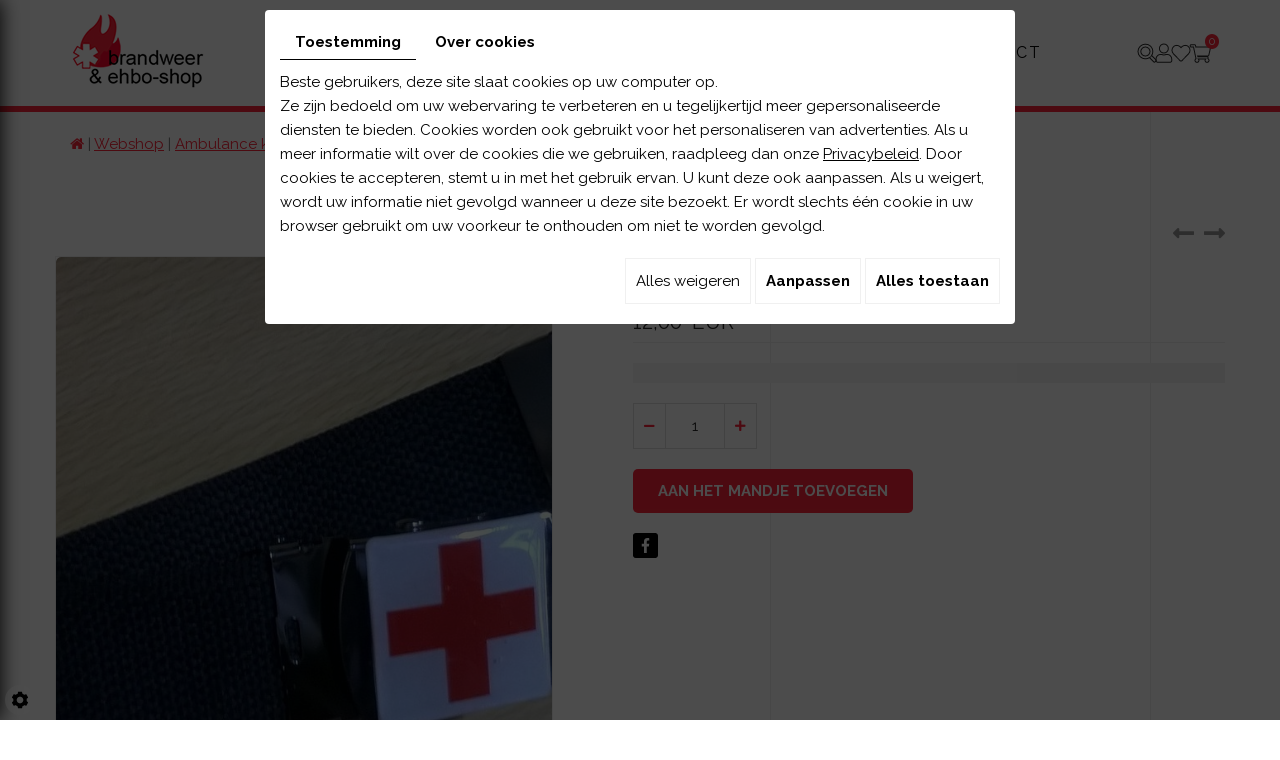

--- FILE ---
content_type: text/css
request_url: https://www.brandweershop.be/media/css/new-css3/template.css
body_size: 29521
content:
@import url('https://fonts.googleapis.com/css2?family=Oswald:wght@200..700&family=Raleway:ital,wght@0,100..900;1,100..900&display=swap');
/******** General *********/
:root{--scrollbarBG:#fff;--thumbBG:#424242;}
*{scrollbar-width:thin;scrollbar-color:var(--thumbBG) var(--scrollbarBG);}
*::-webkit-scrollbar{width:15px;}
*::-webkit-scrollbar-track{background:var(--scrollbarBG);}
*::-webkit-scrollbar-thumb{background-color:var(--thumbBG);border-radius:6px;border:3px solid var(--scrollbarBG);}



body{
	background:#fff;
	color:#757575;

  font-family: "Raleway", sans-serif;
	font-size:15px;
	line-height:24px;
  font-weight:400;
	letter-spacing:0em;}
a{color:#ff243a;text-decoration:underline;transition:all .4s;}
a:active, a:hover, a:focus{color:#ff243a;text-decoration:none;}
.image-right {
    float: right !important;
    margin: -23px 0 23px 39px !important;
    border: 1px solid black;
    padding: 2px;
}
.image-left{float:left;margin:0 30px 20px 0;  border: 1px solid black;
    padding: 2px;}
h1, h2, h3, h4, h5, h6 {
    font-weight: 400;
    line-height: 1.2em;
    font-family: "Oswald", sans-serif;
    text-transform: none;
    letter-spacing: 0;
}
h1 {
    font-size: 37px;
    text-transform: uppercase;
    color: #111;
    margin: 0 0 38px;
}
h2 {
    font-size: 30px;
    color: #ff243a;
    margin: 0 0 20px;
}
h3{font-size:26px;}
h4{font-size:24px;color:#ff243a;}
h5{font-size:22px;}
h6{font-size:20px;color:#ff243a;}
hr{border-color:#ff243a;margin:50px 0 35px;}
.fullsite{position:relative;overflow: hidden;}
span.phone-responsive{display:none;}
td {
    padding: 10px;
}.home-grid  #Products #Items {
    display: none !important;
}
.home-grid #Products {
    display: none;
}.home-grid .text-part h1#Title {
    display: none;
}
/********************intro****************************/
.logo-site1, .logo-site12 {
    position: relative;

    z-index: 1;
  
}.lien-footer {
    position: relative;
    display: block;
    z-index: 2;
}.lien-footer a {
    display: table;
    margin: -63px auto 37px;
    text-align: center;
    font-weight: 500;
    font-size: 18px;
    text-decoration: none;
    z-index: 26;
}.lien-footer a:hover {
    text-decoration: underline;
    color: black;
}main.content-wrapper.home header.page-title h1 {

    border-bottom: none;
}main.content-wrapper.home header.page-title h1::after {
    display: none;
}
main.introcontent {
    display: grid;
    grid-template-columns: repeat(3, 1fr);
    min-height: 900px;
    background: url(/media/images/new-images3/bg-intro.jpg) no-repeat;
    grid-gap: 124px;
    height: 100vh;
    padding: 28px 46px 50px;
    overflow: hidden;
}.logo-site1 img, .logo-site12 img {
    position: relative;
    display: table;
    margin: 46px auto 30px;
}.introcontent section {

    overflow: hidden;
}a.link-ico.share-facebook {
    background: black !important;
    color: white;
}a.link-ico.share-facebook:hover {
    background: #ff243a !important;
}
.cName-client {
    position: relative;
    margin: 54px auto 38px;
    display: block;
    padding: 40px 0 0;
    letter-spacing: 0.3em;
    text-transform: uppercase;
    font-size: 16px;
    border-top: 1px solid #00000017;
    text-align: center;
}
.introcontent section {
    display: flex;
    flex-flow: column;
    align-content: center;
    align-items: center;
    justify-content: center;
    margin: 0;
    padding: 0px 0 0;
    z-index: 1;
    position: relative;
    width: auto;
}

body.pageTemplate.lang-nl.intropage .fullsite {
    position: relative;
    z-index: 1;
    overflow: hidden;
    background: #fff;
    padding: 0
}

.introcontent section.section1 a {
    color: #282828;
    text-decoration: none;
    text-transform: none;

    transition: all 0.4s;
    border-radius: 0;
    font-size: 27px;
    letter-spacing: 0.150em;
    position: relative;
    text-transform: uppercase;
    padding: 20px 52px 20px 30px;
    font-weight: 400;
    margin-top: 28px;
    border: 1px solid #2828282b;
}
.introcontent section.section1 a:hover{
    color: white;
    background: #ff243a;
    border-color: #ff243a;
}
.introcontent section.section2 a {
    color: #282828;
    text-decoration: none;
    text-transform: none;
    transition: all 0.4s;
    border-radius: 0;
    font-size: 27px;
    letter-spacing: 0.150em;
    position: relative;
    text-transform: uppercase;
    padding: 20px 52px 20px 30px;
    font-weight: 400;
    margin-top: 28px;
    border: 1px solid #2828282b;
}
.introcontent section.section1 a:after {
    position: absolute;
    content: "";
    right: 13px;
    top: 22px;
    width: 39px;
    height: 27px;
    background: url(/media/images/new-images3/btn.png) no-repeat;
}
.introcontent section.section2 a:after {
    position: absolute;
    content: "";
    right: 13px;
    top: 22px;
    width: 39px;
    height: 27px;
    background: url(/media/images/new-images3/btn.png) no-repeat;
}
.introcontent section.section3 a:after {
    position: absolute;
    content: "";
    right: 13px;
    top: 22px;
    width: 39px;
    height: 27px;
    background: url(/media/images/new-images3/btn.png) no-repeat;
}.introcontent section.section1 a:hover:after {
    background: url(/media/images/new-images3/btn-h.png) no-repeat;
}
.introcontent section.section2 a:hover:after {
    background: url(/media/images/new-images3/btn-h.png) no-repeat;
}
.introcontent section.section3 a:hover:after {
    background: url(/media/images/new-images3/btn-h.png) no-repeat;
}

.introcontent section.section3 a {
    color: #282828;
    text-decoration: none;
    text-transform: none;

    border-radius: 0;    transition: all 0.4s;
    font-size: 27px;
    letter-spacing: 0.150em;
    position: relative;
    text-transform: uppercase;
    padding: 20px 52px 20px 30px;
    font-weight: 400;
    margin-top: 28px;
    border: 1px solid #2828282b;
}
.introcontent section.section2 a:hover{
    color: white;
    background: #ff243a;
    border-color: #ff243a;
}
.introcontent section:nth-child(2) img {
    position: relative;

}

main.introcontent .photo-site1, main.introcontent .photo-site2 {
    height: 554px;
    width: 100%;
    position: relative;
}
main.introcontent .photo-site1 img, main.introcontent .photo-site2 img {
    border-radius: 0%;
    height: 100%;
    width: 100%;
    object-fit: cover;
}

.introcontent section.section3 a:hover {
    color: white;
    background: #ff243a;
    border-color: #ff243a;
}
/******************************/
.banner {
    position: relative;
    height: 622px;
}.bg-site {
    overflow: hidden;
}
.box-light {
    background: #f4f4f4;
    padding: 20px;
    margin: 0 0 15px;
    border-radius: 5px;
}
.box-dark {
    background: #282828;
    color: #fff;
    padding: 20px;
    margin: 0 0 15px;
    border-radius: 5px;
}
.box-dark a {
    color: #fff  !important;
}
.box-light > p:last-of-type, .box-dark > p:last-of-type {
    margin: 0;
}
.box-light > h2:first-of-type, .box-dark > h2:first-of-type {
    margin-top: 0;
}
.container-fluid {
    max-width: 1500px;
}
.banner.small {
    height: 482px;
}.banner.small .box-commande {
    top: 0;
}
/*************/
.cta-fixed {
    display: none;
}
.cta-fixed.sticky-appear p a {
    color: #fff;
    text-decoration: none;
}
.cta-fixed.sticky-appear p {
    margin: 0 0 0;
}
.cta-fixed.sticky-appear {
    display: flex;
    position: relative;
    z-index: 101;
}
.cta-fixed.sticky-appear .networks_linking {
    display: flex;
    grid-gap: 7px;
}
.cta-fixed.sticky-appear {
    display: flex;
    position: fixed;
    justify-content: center;
    right: 0;
    top: 122px;
    background: #3f3932;
    color: #fff;
    text-decoration: none;
    padding: 10px 13px;
    font-weight: 500;
    transition: all .4s;
    border-radius: 0;
    font-size: 15px;
    line-height: 1.2em;
    align-items: center;
    grid-gap: 7px;
}.fa-reply:before {
    content: "\f3e5" !important;
}
span.fa-stack.fa-lg.WhatsApp-contact-icon {
    display: none;
}
.cta-fixed.sticky-appear a:hover {
    color: #ff243a;
}
i.fa-solid.fa-phone-flip:before {
    content: "\f879";
}
.cta-fixed .networks_linking a, .cta-fixed .phone-link a, .cta-fixed a.WhatsApp-contact, a.ret {
    width: 25px;
    height: 25px;
    display: block;
    background: #fff;
    border-radius: 50%;
    color: #310a31;
    font-family: "Font Awesome 5 Free";
    font-weight: 700;
    line-height: 25px;
    text-decoration: none;
    text-align: center;
    transition: all .4s;
    margin: 0;
}
.cta-fixed .networks_linking a:hover, .cta-fixed .phone-link a:hover, .cta-fixed a.WhatsApp-contact:hover {
    background: #ff243a !important;
    color: #fff !important
}
.cta-fixed a.WhatsApp-contact {
    font-size: 16px;
    font-family: 'Font Awesome 5 Brands';
}.bg-site {
    
    overflow: hidden;
}
.banner .fluid_container{
	    position: absolute;
    right: 0;
    top: 0;
    bottom: 0;
    width: 100%;
    height: 100%;
}
.banner #slideshow {
    position: absolute;
    left: 0;
    right: 0;
    top: 106px;
    bottom: 0;
    margin: 0 !important;
    overflow: hidden;
    width: 100%;
    height: 100%;
}.banner #slideshow:before {
    position: absolute;
    content: "";
    left: 0;
    right: 0;
    top: 0;
    bottom: 0;
    background: url(/media/images/new-images3/bg-slide.png) no-repeat center;
    background-size: cover;
    z-index: 2;
}

div#sticky-wrapper {
    height: 106px !important;
    position: relative;
    z-index: 100;
    background: white;
}
	.slider-part .slider-wrapper .slider.small {
    height: 400px;
}
header.top {
    position: relative;
    padding: 12px 0 0;
}
	.is-sticky header.top {
    position: fixed;
    background: #fff;
    box-shadow: 0 0 5px #000;
    top: 0;
    left: 0;
    right: 0;
    z-index: 1000;
    padding: 20px 0;
}
.is-sticky header.top a.WhatsApp-contact {
    display: none;
}

header.top .header-grid{
    display: grid;
    grid-template-columns: auto auto auto;
    grid-gap: 20px;
    align-items: center;
    justify-content: space-between;
}
nav.mobile-nav a {
width: 47px;
  height: 47px;
  background: #ff243a;
  color: #fff;
  display: block;
  border-radius: 50%;
  text-align: center;
  line-height: 47px;
  float: right;
  font-size: 26px;
}
header.top .header-grid .tel-top {
    position: relative;
    font-size: 14px;
    color: #000028;
    padding-left: 65px;
	    line-height: 27px;
}
header.top .header-grid .tel-top a {
    font-size: 20px;
    color: #000028;
    text-decoration: none;
    transition: all .4s;
    font-weight: 700;
}

nav.mobile-nav a:hover {
    background-color: #222;
}

header.top .header-grid .tel-top a:hover {
    color: #ff243a;
}
header.top .header-grid .tel-top a:hover:before {
    background: #fff;
    color: #ff243a;
}
.is-sticky header.top nav.main-nav{margin:0;}
nav.mobile-nav{display:none;}
nav.mobile-nav{position:relative;width:100%;}

.is-sticky header.top .right{margin:0 0 ;}
header.top a.cta{float:left;padding:0 0 3px 40px;font-family: 'Raleway', sans-serif;font-weight:700;background:url(../../images/new-images3/cta.png) no-repeat left center;color:#fff;text-decoration:none;font-size:17px;line-height:14px;letter-spacing:.02em;margin:0 8px 0 0;}
header.top a.cta p{margin:0;}
header.top a.cta span.cta1{display:block;letter-spacing:.055em;margin:5px 0 0;font-size:19px;}
body.pageTemplate header.top a.cta {
    color: #4a4a4a;
    background: url(../../images/new-images3/cta1.png) no-repeat left center;
}
.slider-part .container-fluid {
    position: absolute;
    left: 0;
    right: 0;
    margin: auto;
    top: 50%;
    transform: translateY(-50%);
}
.box-commande {
    position: relative;
    top: 176px;
    /* transform: translateY(-50%); */
    text-align: left;
    left: 0;
}
.banner.small .camera_overlayer:before {
    content: '';
    position: absolute;
    top: 0;
    height: 200px;
    left: 0;
    right: 0;
    background: linear-gradient(to bottom, #ebdccd 0%, #ebdccd00 100%);
}.diy-slideshow .next, .diy-slideshow .prev {
   
    background: rgb(255 35 57) !important;
    top: 75% !important;

}
.banner.small .slider-part .slider-wrapper {
    margin-top: 100px;
}
header.top a.cta:hover{color:#ff243a;transition:.3s all ease;}
body.pageTemplate header.top a.cta:hover{color:#000;transition:.3s all ease;}
.is-sticky header.top a.cta{display:none}
.webshop-search-caddy{position:relative;display:flex;grid-gap:18px;}
.webshop-search-caddy .search-button, .webshop-search-caddy .account-button, .webshop-search-caddy .account-button-logged, .webshop-search-caddy .wishlist-button, .webshop-search-caddy .caddy-button {
    position: relative;
    display: inline-block;
    width: auto;
    height: auto;
    line-height: 1em;
    text-align: center;
    border-radius: 0;
    cursor: pointer;
    border: none;
    background: transparent;
    /* font-size: 18px; */
    /* color: #ff243a; */
    /* -webkit-text-fill-color: transparent; */
    /* -webkit-text-stroke-width: 0.7px; */
    /* -webkit-text-stroke-color: #ff243a;*/
}
#Shop #ShopContent #Checkout th, #Shop #ShopContent #Checkout td {
    border: none !important;
}
#Shop #ShopContent #Checkout .Decrease, #Shop #ShopContent #Checkout .Increase{
background:none !important}
body.pageTemplate .webshop-search-caddy .search-button, body.pageTemplate .webshop-search-caddy .account-button, body.pageTemplate .webshop-search-caddy .account-button-logged, body.pageTemplate .webshop-search-caddy .wishlist-button, body.pageTemplate .webshop-search-caddy .caddy-button {

}
.webshop-search-caddy .search-button:hover, .webshop-search-caddy .account-button:hover, .webshop-search-caddy .account-button-logged:hover, .webshop-search-caddy .wishlist-button:hover, body.pageTemplate .webshop-search-caddy .caddy-button:hover, .webshop-search-caddy .caddy-button:hover {
    background: none;
    border-color: #e32a2a!important;
}
.webshop-search-caddy .caddy-button #CaddyCount{
    position: absolute;
    right: -9px;
    top: -10px;
    background: #ff243a;
    color: #fff;
    z-index: 1;
    line-height: 13px;
    font-size: 11px;
    border-radius: 10px;
    padding: 1px 4px;
    pointer-events: none;
	}
.webshop-search-caddy .caddy-button #CaddyCount:empty{display:none;}

.webshop-search-caddy .account-button:hover i, .webshop-search-caddy .wishlist-button:hover i, .webshop-search-caddy .search-button:hover i, .webshop-search-caddy .caddy-button:hover i {
    color: #e32a2a;color: #e32a2a;
    -webkit-text-fill-color: transparent;
    -webkit-text-stroke-width: 1px;
    -webkit-text-stroke-color: #e32a2a;
	
	
}.bg-titre {
    display: none;
}.home-grid div#Breadcrumbs {
    display: none;
}.webshop-content.products-home  div#Breadcrumbs {
    display: none;
}
.webshop-search-caddy .account-button-logged i, .webshop-search-caddy .search-button i, .webshop-search-caddy .caddy-button i, .webshop-search-caddy .account-button i, .webshop-search-caddy .wishlist-button i {
    font-size: 16px;
    /* width: 37px; */
    /* height: 37px; */
    background-repeat: no-repeat;
    background-position: center top;
    position: relative;
    left: 0;
    top: 0;
    font-size: 18px;
    line-height: 1em;
    color: #2b2b2b;
    -webkit-text-fill-color: transparent;
    -webkit-text-stroke-width: 1px;
    -webkit-text-stroke-color: #2b2b2b;
}


.webshop-search-caddy .account-popup,
.webshop-search-caddy .search-popup{position:fixed;left:0;right:0;top:0;bottom:0;background:rgba(0,0,0,.85);opacity:0;z-index:100;transition:opacity .6s;pointer-events:none;display:flex;justify-content:center;align-items:center;}
.account-active .webshop-search-caddy .account-popup,
.search-active .webshop-search-caddy .search-popup{opacity:1;pointer-events:all;}
.webshop-search-caddy .account-popup #user-login,
.webshop-search-caddy .search-popup .searchForm{transform:scale(.9);transition:transform .6s;}
.account-active .webshop-search-caddy .account-popup #user-login,
.search-active .webshop-search-caddy .search-popup .searchForm{transform:scale(1);}
.webshop-search-caddy .account-popup #user-login{display:grid;grid-template-columns:repeat(2, 1fr);grid-gap:10px;}
.webshop-search-caddy .account-popup #user-login h2{grid-column:1/-1;padding:0;margin:0 0 15px;}
.webshop-search-caddy .account-popup #user-login input.field{font-size:1em;line-height:1.35em;border:none;border-bottom:2px solid #999;background:none;padding:10px;display:inline-block;width:auto;height:auto;margin:0;color:#eee;transition:border-bottom-color .6s, color .6s;}
.webshop-search-caddy .account-popup #user-login input.field:focus{border-bottom-color:#fff;color:#fff;}
.webshop-search-caddy .account-popup #user-login .registrate,
.webshop-search-caddy .account-popup #user-login .forgot{margin:0;line-height:inherit;}
.webshop-search-caddy .account-popup #user-login .registrate{text-align:right;}
.webshop-search-caddy .account-popup #user-login .forgot{text-align:left;}
.webshop-search-caddy .account-popup #user-login .separator{display:none;}
.webshop-search-caddy .account-popup #user-login .catalog-login-with-facebook,
.webshop-search-caddy .account-popup #user-login .catalog-login-with-google{font-size:.8em;}
.webshop-search-caddy .account-popup #user-login .catalog-login-divider{grid-column:1/-1;}
.webshop-search-caddy .account-popup #user-login .Send{grid-column:1/-1;background:#ff243a;display:block;border:none;color:#fff;font-size:.8em;text-transform:uppercase;font-weight:bold;padding:10px;transition:background .6s, color .6s;text-align:center;}
.webshop-search-caddy .account-popup #user-login .Send span{display:none;}
.webshop-search-caddy .account-popup #user-login .Send:hover{background:#fff;color:#ff243a;}
.webshop-search-caddy .account-popup .user-wishlist{display:none;}
.webshop-search-caddy .search-popup .searchForm #searchcatalog{position:relative;}
.webshop-search-caddy .search-popup .searchForm #searchcatalog label{display:block;text-align:center;font-size:1.2em;font-weight:normal;}
.webshop-search-caddy .search-popup .searchForm #searchcatalog input#tags{background:none;width:450px;padding:5px 40px 5px 5px;color:#fff;font-size:1.4em;line-height:40px;border:0;display:block;border-bottom:2px solid #999;transition:border-bottom-color .6s;}
.webshop-search-caddy .search-popup .searchForm #searchcatalog input#tags:focus{border-bottom-color:#fff;}
.webshop-search-caddy .search-popup .searchForm #searchcatalog input#BtnSearch{background:none;border:0;padding:0;font-size:0em;width:36px;height:50px;display:block;position:absolute;right:0;bottom:2px;z-index:1;}
.webshop-search-caddy .search-popup .searchForm #searchcatalog .container-Search::after{content:'\f002';font-size:24px;line-height:50px;font-family:"Font Awesome 5 Free";font-weight:900;position:absolute;right:0;bottom:2px;width:36px;display:block;text-align:center;z-index:2;pointer-events:none;}
.webshop-search-caddy .account-popup .search-popup-close,
.webshop-search-caddy .search-popup .search-popup-close{position:absolute;right:50px;top:50px;color:#fff;font-size:2em;line-height:1em;transition:color .6s, transform .6s;cursor:pointer;}
.webshop-search-caddy .account-popup .search-popup-close:hover,
.webshop-search-caddy .search-popup .search-popup-close:hover{color:#ff243a;transform:rotate(90deg);}
header.top a.WhatsApp-contact span.fa-stack.fa-lg.WhatsApp-contact-icon {
    display: none;
}
a.WhatsApp-contact:before {
    content: "\f232";
}
header.top a.WhatsApp-contact {
    position: absolute;
    right: 0;
    top: 38px;
    font-family: 'Font Awesome 5 Brands';
    font-size: 30px;
    padding: 13px 25px;
    color: #fff;
    background: #3f3932;
    border-radius: 30px 0 0 30px;
    transition: all .4s;
}
header.top a.WhatsApp-contact:hover {
    color: #fff;
    background: #ff243a;
}

.banner .box-commande p {
	    margin: 0;
}

.banner .box-commande h2 {
    font-size: 43px;
    line-height: 74px;
    color: #ffffff;
    font-weight: 400;
    margin: 0;
    padding: 0;
    letter-spacing: 0.08em;
    position: relative;
    text-transform: uppercase;
    text-shadow: 0px 0px 5px rgb(0 0 0 / 42%);
    font-family: 'Oswald';
    text-align: left;
}
.banner .box-commande p a {
    position: relative;
    display: table;
    margin: 29px 0 0;
    font-weight: 400;
    color: #ffffff;
    background: linear-gradient(to top, #ff2339 0%, #ff2339 50%, #ffffff 50%, #ffffff 100%);
    background-size: 100% 200%;
    background-position: 0 100%;
    transition: background 400ms ease-in-out;
    text-decoration: none;
    padding: 22px 68px 21px 35px;
    line-height: 26px;
    text-transform: none;
    font-size: 18px;
    letter-spacing: 0;
    border-radius: 0;
    transition: all .4s;
}
.banner .box-commande p a:after {
content: '';
    width: 32px;
    height: 32px;
    position: absolute;
    right: 29px;
    top: 25px;
    display: inline-block;
    background: url(/media/images/new-images3/btn-h.png) no-repeat;
}
.banner .box-commande p a:hover {
color: #000;
    background-position: 0 0;
}
.banner .box-commande p a:hover:after {
background: url(/media/images/new-images3/btn.png) no-repeat;
}
aside.cart-sidebar {
	position: fixed;
	right: -350px;
	top: 0;
	bottom: 0;
	overflow: auto;
	width: 300px;
	padding: 20px;
	background: #333;
	color: #ccc;
	z-index: 120;
	transition: all .4s;
	display: -webkit-flex;
	display: flex;
	-webkit-flex-flow: column nowrap;
	flex-flow: column nowrap;
}
aside.cart-sidebar.active {
	right: 0;
}
aside.cart-sidebar .caddy-close {
	position: absolute;
	right: 5px;
	top: 5px;
	cursor: pointer;
}
aside.cart-sidebar .caddy-close span {
	width: 30px;
	height: 30px;
	background: #ff243a;
	display: block;
	transition: background .4s;
}
aside.cart-sidebar .caddy-close span:before {
    content: "\f00d";
    font-family: 'Font Awesome 5 Free';
    font-weight: 900;
    color: #fff;
    left: 9px;
    top: 3px;
    position: absolute;
}
aside.cart-sidebar .caddy-close:hover span {
	background-color: #ff243a;
}
aside.cart-sidebar h3 {
    font-size: 22px;
    font-weight: 400;
    text-transform: none;
    color: #fff;
    margin: 0 0 20px;
    border-bottom: 2px solid #999;
    padding-bottom: 5px;
}
aside.cart-sidebar a {
    color: #fff;
}
aside.cart-sidebar .box_cart ul#catalog_cart {
    margin-left: 0;
    }
aside.cart-sidebar .caddy-total {
	font-size: 20px;
	padding: 5px 0 20px;
	color: #fff;
	text-align: center;
}
aside.cart-sidebar .caddy-total #catalog_cart_mini-price {
    /*display: none;*/
}
aside.cart-sidebar .box_cart {
    display: grid;
}
aside.cart-sidebar ul,
aside.cart-sidebar li {
    list-style: none;
    margin: 0;
    padding: 0;
}
aside.cart-sidebar ul.Cart li.row {
    position: relative;
  padding: 15px 0px 15px 30px;
  margin: 0;
  font-size: 16px;
}
aside.cart-sidebar ul.Cart li.row:first-child {
  border-top: 0;
}
aside.cart-sidebar ul.Cart li.row span.cartQty {
	display: inline-block;
	padding: 0 1px;
}
aside.cart-sidebar ul.Cart li.row span.cartQty + a {
	margin-left: 3px;
}
aside.cart-sidebar ul.Cart li.row a {
	font-weight: bold;
	font-size: 17px;
}
aside.cart-sidebar ul.Cart li.row strong.cartPrice {
	display: block;
	clear: both;
	text-align: right;
	font-size: 17px;
}
aside.cart-sidebar ul.Cart li.row a.Remove {
    position: absolute;
    left: 0;
    top: 16px;
    padding: 0;
    color: #fff;
    background: #ff243a url(../../images/new-images3/icon-close.png) no-repeat center;
    background-size: 30%;
    border-radius: 50%;
    display: inline-block;
    width: 20px;
    height: 20px;
    text-align: center;
}
aside.cart-sidebar ul.Cart li.row a.Remove:hover {
    background-color: #999;
}
aside.cart-sidebar .mini-cart-option {
    background: #ff243a;
    color: #fff;
    margin: 5px 0;
    font-size: 16px;
    line-height: 25px;
    font-weight: normal;
    text-transform: uppercase;
    text-decoration: none;
    padding: 5px;
    display: block;
    text-align: center;
}
aside.cart-sidebar .mini-cart-option:hover {
    background: #ff243a;
}
aside.cart-sidebar .mini-cart-option-cart {
    order: 2;
}
aside.cart-sidebar .mini-cart-option-order {
    order: 1;
}
.banner .social{top:233px;right:91px;background:#fefefe;}
.banner .social div#ContainerBlockSocial{margin:48px auto 0;display:table;}
.banner .social div#ContainerBlockSocial a:not(.addthis_button_twitter){display:none;}
.banner .social div#ContainerBlockSocial a.addthis_button_facebook{display:block !important;width:12px;height:16px;background:url(../../images/new-images3/net.png) no-repeat 0 0;display:table;padding:0;transition:all .4s;}
.banner .social div#ContainerBlockSocial .addthis_button_facebook:hover{background:url(../../images/new-images3/net.png) no-repeat right 0;}
.banner .social div#ContainerBlockSocial .addthis_button_twitter{margin:15px 0 0;width:12px;height:9px;background:url(../../images/new-images3/net.png) no-repeat 0 -31px;display:table;padding:0;transition:all .4s;clear:both}
.banner .social div#ContainerBlockSocial .addthis_button_twitter:hover{background:url(../../images/new-images3/net.png) no-repeat right -31px;}
.banner .social div#ContainerBlockSocial .addthis_button_twitter span,.banner .social div#ContainerBlockSocial .addthis_button_facebook span{display:none}
.banner .social a.instagram{width:12px;height:11px;margin:16px auto 0;background:url(../../images/new-images3/net.png) no-repeat left bottom;transition:all .4s;display: table;}
.banner .social a.instagram:hover{background:url(../../images/new-images3/net.png) no-repeat right bottom;}
main.content-wrapper{position:relative;padding:63px 0 50px;min-height: 425px;    }
.slider .camera_pag {
    position: absolute;
       right: 80px;
    top: 50%;
    transform: translateY(-50%);
    z-index: 2;
}
.slider .camera_wrap .camera_pag .camera_pag_ul li {
    width: auto;
    background: none;
    text-indent: inherit;
    margin: 45px 0;
    height: auto;
    border-radius: 0;
	display: block;
}
.slider .camera_wrap .camera_pag .camera_pag_ul li>span {
    position: relative;
    top: 0;
    left: 0;
    border-radius: 0;
    font-size: 20px;
    letter-spacing: .2em;
    color: #282828;
    background: none !important;
}
.slider .camera_wrap .camera_pag .camera_pag_ul li:hover>span, .slider .camera_wrap .camera_pag .camera_pag_ul li.cameracurrent>span {
    color: #ff243a;
}
.slider-part .slider-wrapper .networks_linking a {
    font-size: 35px;
    color: #1a1a1a;
    margin: 37px 18px 0 0;
    display: inline-block;
    transition: all .4s;
}
.slider-part .slider-wrapper .networks_linking a:hover {
    color: #ff243a;
}
body.pageTemplate main.content-wrapper {
    padding: 75px 0;
}
main.content-wrapper.home {
    padding: 0 0 177px;
}

.home-grid .photo-home img {
    width: 100%;
    height: 100%;
    object-fit: cover;
}
.home-grid .photo-home {
    position: absolute;
    z-index: 2;
    margin: 0;
    left: 0;
    top: 111px;
    bottom: 131px;
    width: 43%;
}
main.content-wrapper.page .content {
    position: relative;
    background: #fff1f2;
    box-shadow: 0 0 5px hsl(0deg 0% 0% / 6%);
    padding: 30px;
}
main.content-wrapper .content{position:relative;}
main.content-wrapper header.page-title{position:relative;}
main.content-wrapper header.page-title h1 {
    position: relative;
    margin: 0 0 35px;
    border-bottom: 1px solid #00000026;
    padding: 0 0 34px;
}main.content-wrapper header.page-title h1:after {
    position: absolute;
    content: "";
    left: 0;
    bottom: -2px;
    width: 50px;
    height: 4px;
    background: #ff2238;
}.img-bottom img {
    width: auto;
    margin: 5px auto 0;
    padding: 5px;
    border: 1px solid #0000001f;
    display: table;
}.fr-view .fr-file::after {
    position: relative;
    content: "\f1c1" !important;
    font-weight: normal;
    font-family: 'Font Awesome 5 Free';
    margin: 0 0 0 11px;
    font-size: 18px;
}
main.content-wrapper.home header.page-title h1 {
    font-size: 18px;
    color: #e22033;
    margin: 0 -17px 40px;
    position: relative;
    display: block;
    text-transform: uppercase;
    font-family: 'Raleway';
    padding: 0 0 0;
    letter-spacing: 0.0;
    font-weight: 300;
    text-align: left;
}.home-grid .text-part {
    padding: 70px 0 0;
    position: relative;
    width: 56%;
    margin: 0 0 0 auto;
}.home-grid .text-part header.page-title h1 {
    position: relative;
    margin: 0 0 33px  -18px;
    border-bottom: none;
    padding: 0;
}.home-grid .text-part header.page-title h1:after {
display:none;
}
.home-grid .text-part header.page-title h1 span.sub-title {
    font-size: 53px;
    font-weight: 400;
    letter-spacing: 0.08em;
    line-height: 1.2em;
    color: #1d1d1d;
    text-transform: uppercase;
    font-family: 'Oswald';
    display: block;
    margin: 0;
    text-align: left;
}
.home-grid .text-part h1 span {
    font-size: 18px;
    color: #e22033;
    margin: 0 0 0 0;
    position: relative;
    display: block;
    text-transform: uppercase;
    font-family: 'Raleway';
    padding: 0 0 0;
    letter-spacing: 0.0;
    font-weight: 300;
    text-align: left;
}
main.content-wrapper header.page-title span.first{display:inline-block;position:relative;z-index:1}


main.content-wrapper header.page-title h1 span.sub-title {
    font-size: 53px;
    font-weight: 400;
    letter-spacing: 0.08em;
    line-height: 1.2em;
    color: #1d1d1d;
    text-transform: uppercase;
    font-family: 'Oswald';
    display: table;
    margin: 13px 0 0;
    text-align: left;
}.home-grid {
    padding: 0px 0 0 0;
}

main.content-wrapper .content .img-home {
    float: left;
    margin: 0 50px 45px 0;
    display: none;
}
.moretext {
    overflow: hidden;
    height: 0;
    opacity: 0;
    transition: height 0.3s ease, opacity 0.3s ease;
}
a.moreless-button {
    position: relative;
    display: table;
    margin: 48px 0 0;
    font-weight: 400;
    color: #ffffff;
    background: linear-gradient(to top, #ff2339 0%, #ff2339 50%, black 50%, black 100%);
    background-size: 100% 200%;
    background-position: 0 100%;
    transition: background 400ms ease-in-out;
    text-decoration: none;
    padding: 22px 68px 21px 35px;
    line-height: 26px;
    text-transform: none;
    font-size: 18px;
    letter-spacing: 0;
    border-radius: 0;
    transition: all .4s;
    cursor: pointer;
    text-align: center;
}
a.moreless-button:after {
    content: '';
    width: 32px;
    height: 32px;
    position: absolute;
    right: 29px;
    top: 25px;
    display: inline-block;
    background: url(/media/images/new-images3/btn-h.png) no-repeat;
}
a.moreless-button:hover {
     color: #fff;
    background-position: 0 0;
}section.newsletter {
    position: relative;
    background: #f6f6f6;
    padding: 80px 0 60px;
}
.googlemaps_v2 .modal__inner {
    width: 100% !important;
    height: 100% !important;
}

main.content-wrapper.home div#Shop .txt-cat-content {
    /* padding-left: 522px; */
}
main.content-wrapper.home div#Shop {
    display: block;
}
main.content-wrapper ul li, ul.usp li, ul.puce li {
    position: relative;
    padding-left: 20px;
    list-style: none;
    background: url(/media/images/new-images3/list-icon01.png) no-repeat 0px 7px;
}
main.content-wrapper ul ul{list-style-type:circle;}
main.content-wrapper .table-style{position:relative;margin: 0 0 30px;}
main.content-wrapper .table-style td{text-shadow:0 0 0 #424242;}
main.content-wrapper .table-style thead tr {
    background: #ff243a;
    color: #fff;
    text-align: center;
    border: none !important;
    border-radius: 10px;
    width: 100%;
    display: flex;
    justify-content: space-between;
    padding: 0 10px;
}
div#NewsItem a.WhatsApp-contact-news, .news-item-text a.WhatsApp-contact-news {
    font-size: 0;
    background: url(../../images/new-images3/whats.webp) no-repeat !important;
    width: 20px;
    height: 20px;
    background-size: contain !important;
    display: inline-block;
    margin: 0 0 0 10px;
}
main.content-wrapper .table-style thead tr th {
    border: none;
}
main.content-wrapper .table-style thead {
    display: block;
    width: 100%;
}
.banner.shop-banner:before {
    display: none;
}
table.table-page.table-style tr td {
    border: none;
    padding: 15px 0 4px;
}
table.table-page.table-style tbody tr {
    width: 100%;
    display: flex;
    justify-content: space-between;
    grid-gap: 20px;
    border-bottom: 1px solid hsl(0deg 100% 45% / 20%);
}
table.table-page.table-style tr td:last-of-type {
    font-weight: 700;
}
table.table-page.table-style tbody {
    background: #f4f4f4;
    margin: 5px 0 0;
    display: block;
    width: 100%;
    padding: 0 15px 20px;
    border-radius: 10px;
}
main.content-wrapper .table-style th,
main.content-wrapper .table-style td{border:1px solid #ccc;padding:7px 5px;}
main.content-wrapper a.plus{display:table;margin:32px auto 0;padding:10px 42px;line-height:21px;font-size:17px;text-decoration:none;background:#ebebeb;color:#2d2d2d;text-shadow:0 0 0 #2d2d2d;letter-spacing:.06em;border-radius:20px;}
main.content-wrapper a.plus:hover{background:#ff243a;color:#000;text-shadow:0 0 0 #000;transition:.3s all ease;}
h2.h22{text-align:center;font-size:26px;line-height:21px;text-transform:uppercase;color:#e32a2a;margin:58px 0 69px;letter-spacing:.02em;}
h2.h22 span.h21{color:#272727}
#news-popup .popup-wrapper .popup-content .news-item-title{font-size:22px !important;font-family:'Dosis' !important;}
main.content-wrapper .news-footer{position:relative;padding-bottom:20px;margin-top:20px;margin-bottom:-20px;background:#f6f4f2;padding:10px;border:1px solid rgba(0,0,0,.05);display:flex;justify-content:space-between;align-items:center;}
main.content-wrapper .news-footer .news-share .addthis_toolbox{display:inline-block;vertical-align:middle;}
main.content-wrapper .news-footer .news-share .addthis_toolbox a{cursor:pointer;margin-left:5px;padding:0;}
main.content-wrapper .news-footer .news-share .addthis_toolbox a::after{font-family:"Font Awesome 5 Brands";font-weight:400;color:#fff;background:#ff243a;border-radius:50%;width:32px;line-height:32px;font-size:14px;display:inline-block;text-align:center;transition:background .6s;}
main.content-wrapper .news-footer .news-share .addthis_toolbox a:hover:after{background:#222;}
main.content-wrapper .news-footer .news-share .addthis_toolbox a.addthis_button_facebook:after{content:'\f39e';}
main.content-wrapper .news-footer .news-share .addthis_toolbox a.addthis_button_twitter:after{content:'\f099';}
main.content-wrapper .news-footer .news-share .addthis_toolbox a.addthis_button_linkedin:after{content:'\f0e1';}
main.content-wrapper .news-footer .news-share .addthis_toolbox a.addthis_button_google_plusone_share:after{content:'\f0d5';}
main.content-wrapper .news-footer .news-share .addthis_toolbox a.addthis_button_email:after{font-family:"Font Awesome 5 Free";font-weight:900;content:'\f0e0';}
main.content-wrapper .news-footer .news-share .addthis_toolbox a.addthis_button_pinterest_share:after{content:'\f231';}
main.content-wrapper .news-footer .news-share .addthis_toolbox a.addthis_button_google_plusone:after{content:'\f0d5';}
main.content-wrapper .news-footer .news-share .addthis_toolbox a span{display:none;}
main.content-wrapper .news-footer .news-back{}
main.content-wrapper .news-footer .news-back a{display:inline-block;font-size:.8em;font-weight:bold;text-transform:uppercase;text-decoration:none;background:#ff243a;color:#fff;padding:10px 20px;}
main.content-wrapper .news-footer .news-back a:hover{background:#222;}
main.content-wrapper .news-footer .news-back a i{margin-right:5px;}
/****************/
/******************news***********************/
section.news {
    position: relative;
    padding: 0 0 0;
    background: #faf8f1;
}
section.news .news-part {
    position: relative;
}
.newsTemplate section.news {
    margin: 0;
}
section.news #AllNews {
    position: relative;
	    margin: 0;
}
section.news #AllNews figure.Item {
    position: relative;
    transition: all .6s;
    display: grid;
    grid-template-columns: 400px auto;
    border-radius: 5px;
    overflow: hidden;
    gap: 100px;
}
section.news #AllNews figure.Item .photo {
    position: relative;
    overflow: hidden;
    transition: all .6s;
    order: 2;
    padding-right: 95px;
    padding-bottom: 85px;
}
section.news #AllNews figure.Item .photo:before {
    content: "";
    position: absolute;
    right: 0;
    bottom: 0;
    width: 352px;
    height: 249px;
    background: url(../../images/new-images3/bg-img2.png) no-repeat center;
}
section.news #AllNews figure.Item .photo img {
    object-fit: cover;
    height: 100%;
    width: 100%;
    max-width: 100%;
    overflow: hidden;
    transition: all .6s;
}
#AllNews figure.Item:hover .photo img {
    transform: scale(1.05);
}
section.reserveer-box.box01 .img-bx:before {
    content: "Behandelingen";
    font-size: 11px;
    color: #4b4b4b;
    letter-spacing: .7em;
    top: 104px;
    position: absolute;
    left: -46px;
    font-weight: 400;
    transform: rotate(-90deg);
    line-height: 1em;
}
section.news #AllNews figure.Item figcaption {
    position: relative;
    transition: all .4s;
    padding: 155px 0 180px;
    z-index: 1;
	    display: grid
}
section.news #AllNews figure.Item figcaption h3 {
    margin: 0 0 35px;
    font-size: 27px;
    color: #282828;
    transition: all 0.6s;
    font-weight: 200;
    text-transform: uppercase;
    position: relative;
    line-height: 1.2em;
	order: 1;
      font-family: 'Onest', sans-serif;
}
section.news #AllNews figure.Item figcaption p {
    position: relative;
	    order: 3;
}
section.news #AllNews a {
    text-decoration: none;
    outline: none;
    color: #444444;
}
section.news #AllNews figure.Item figcaption .button > div {
    background: none;
    order: 4;
    cursor: pointer;
    font-size: 16px;
    color: #ff243a;
    text-decoration: none;
    position: relative;
    transition: all .4s;
    padding: 0;
    display: table;
    margin: 30px 0 0;
    font-weight: 400;
    text-transform: uppercase;
    letter-spacing: .2em;
}
section.news #AllNews figure.Item .date {
    position: relative;
    order: 2;
    font-size: 15px;
    font-weight: 600;
    letter-spacing: .05em;
    margin: 0 0 10px;
}
section.news #AllNews figure.Item figcaption .button > div:after {
    content: "";
    position: absolute;
    bottom: -2px;
    right: -27px;
    width: 36px;
    height: 8px;
    background: url(../../images/new-images3/arrow2.png) no-repeat center;
    transition: all .4s;
}
section.news #AllNews figure.Item figcaption .button>div:hover {
    color: #000;
}
section.news #AllNews figure.Item figcaption .button {
    order: 4;
}
section.news #AllNews figure.Item figcaption .button>div:hover:after {
    filter: brightness(0);
}
.small-footer a {
    color: #fff;
    font-weight: 600;
    text-transform: uppercase;
    text-decoration: none;
    transition: all .4s;
}
.small-footer a:hover {
    color: black;
}
.small-footer {
    background: #31690d;
    padding: 10px 15px;
    text-align: center;
}
/****/
main.content-wrapper #AllNews {
    display: grid;
    grid-template-columns: repeat(2,1fr);
    grid-gap: 40px;
	    margin-top: 40px;
}
main.content-wrapper #AllNews figure.Item .number {
    left: 10px;
    top: 10px;
    padding: 5px;
    color: #fff;
    background: #b09b75;
}
main.content-wrapper #AllNews a {
    text-decoration: none;
    color: #fff;
    outline: none;
}
main.content-wrapper #AllNews figure.Item h3 {
    font-size: 26px;
  font-weight:200;
  font-family:"Onest"; 
    margin: 0 0 15px;
}
main.content-wrapper #AllNews figure.Item {
    position: relative;
    background: #282828;
    border-radius: 10px;
    overflow: hidden;
    padding: 20px;
    text-align: center;
}
#AllNews figure.Item .number {
    position: absolute;
    left: -9px;
    top: 59px;
    font-size: 30px;
    color: #fff;
    background: #131313;
    font-weight: 600;
    z-index: 3;
    line-height: 1.3em;
    padding: 17px 0;
    font-family: "Raleway", sans-serif;
}
main.content-wrapper #AllNews figure.Item .photo.nophoto {
    background: #0c0c0c url(../../images/new-images3/logo-footer.png) center no-repeat;
    background-size: 50%;
}
p.cta-fixed {
    margin: 0;
}
main.content-wrapper #AllNews figure.Item .photo img {
    position: relative;
    z-index: 1;
    object-fit: cover;
    height: 100%;
    width: 100%;
    display: block;
    transition: transform .4s;
}
main.content-wrapper #AllNews figure.Item:hover figcaption .button > div {
    background-position: 0 0;
}
main.content-wrapper #AllNews figure.Item .date {
    display: none;
}
img.img-responsive.image-right.img-news.img-border {
max-width: 250px;
    max-height: 200px;
    object-fit: cover;
}
.backbtn {
    color: #fff !important;
    background: #b09b75 !important;
    min-width: 25px !important;
    padding: 3px 0 0px;
    width: 30px !important;
    margin-top: 20px !important;
    line-height: 23px !important;
    text-indent: 0;
    text-decoration: none;
    height: 30px !important;
    clear: both;
}
.backbtn:hover {
    background: #282828!important;
    color: #fff !important;
}
.fa-level-up:before {
    content: "\f148" !important;
}
main.content-wrapper #AllNews figure.Item figcaption .button > div {
    position: relative;
    text-decoration: none;
    font-size: 16px;
    font-weight: 600;
    display: table;
    transition: all .6s;
    cursor: pointer;
    text-transform: uppercase;
    margin: 30px auto 0;
    background: #ff243a;
    padding: 13px 30px;
}

main.content-wrapper #AllNews figure.Item:hover figcaption .button > div {
    color: #ff243a;
    background: #fff;
}
main.content-wrapper #AllNews figure.Item > a {
    position: absolute;
    left: 0;
    right: 0;
    top: 0;
    bottom: 0;
    z-index: 10;
	border-bottom: 0;
}
main.content-wrapper #AllNews figure.Item:hover .photo h3 {
    background: #ff9f09;
    transform: translate(-10px, 10px);
}
main.content-wrapper #AllNews figure.Item .photo {
    position: relative;
    height: 250px;
    margin-bottom: 20px;
    width: 100%;
    overflow: hidden;
    border-radius: 10px;;
}
main.content-wrapper #AllNews figure.Item .photo h3 {
    z-index: 10;
    position: absolute;
    left: 5px;
    right: 5px;
    top: auto;
    bottom: 5px;
    background: rgba(0,0,0,0.5);
    color: #282828;
    margin: 0;
    text-align: center;
    text-transform: none;
    font-size: 20px;
    line-height: 30px;
    box-shadow: 0 0 10px rgb(0 0 0 / 20%);
    transition: background .4s, transform .4s;
    font-weight: 400;
    padding: 5px 0;
}
main.content-wrapper #AllNews figcaption {
    padding: 0 0 50px;
}
/*************/
section.news .slick-dots {
    bottom: 50px;
    margin: auto;
    text-align: left;
    left: 0;
}
section.news .slick-dots li {
    width: 13px;
    height: 13px;
    background:none !important;
    margin: 0 7px !important;
    border-radius: 50%;
    border: 1px solid #c3a88b;
}

section.news .slick-dots li button {
    height: 13px;
    width: 13px;
    border-radius: 0;
    left: 0;
    position: absolute;
    top: 0;
}
section.news .slick-dots li:hover, section.news .slick-dots li.slick-active {
    background: #c3a88b !important;
}
i.fa-solid.fa-phone-flip:before {
    content: "\f879";
}
section.news .slick-dots li button:before, section.news .slick-dots li button {
display: none;
}
/*******/
.realisations {
    padding: 110px 0 120px;
    position: relative;
	    background:  url(../../images/new-images3/bg-gall.png) no-repeat top center;
}
.realisations h3 {
    font-size: 20px;
    letter-spacing: .15em;
    color: #ff243a;
    margin: 0 0 50px;
    font-family: 'Raleway', sans-serif;
	text-align:center;
}
.realisations h3 strong {
    font-size: 50px;
    color: #282828;
    letter-spacing: 0;
    line-height: 1.2em;
    font-family: 'El Messiri', sans-serif;
    font-weight: 400;
}
.realisations:after {
    font-size: 11px;
    color: #4b4b4b;
    letter-spacing: .7em;
    top: 57%;
    position: absolute;
    right: 110px;
    font-weight: 600;
    transform: rotate(-90deg);
    line-height: 1em;
    content: "GALERIJ";
}
.realisations div#Gallery {
    padding: 0 15px;
}
.realisations .highslide-gallery .highslideContainer a.highslide img {
    height: 251px;
    object-fit: cover;
}
.realisations .slick-slide:nth-child(odd) .highslideContainer a.highslide {
    border: 8px solid #fff;
    margin: 0 -15px;
}
.realisations .slick-slide:nth-child(even) .highslideContainer a.highslide {
    margin: 72px -15px 0;
}
/********/
.pageTemplate main.content-wrapper .vCard {
    margin: 10px 0 20px;
}
.pageTemplate main.content-wrapper .vCard .contact-infos {
    display: grid;
    grid-template-columns: repeat(3,1fr);
    grid-gap: 30px;
    justify-content: space-between;
    text-align: center;
}
.pageTemplate main.content-wrapper .vCard .contact-infos .icon-bloc {
	display: flex;
	width: 35px;
	height: 35px;
	border-radius: 50%;
	background: #ff243a;
	color: #fff;
	line-height: inherit;
	margin: 0 auto 15px;
	justify-content: center;
	align-items: center;
}
.pageTemplate main.content-wrapper .vCard .contact-infos .icon-bloc i.fa-solid.fa-location-dot:before {
    content: "\f3c5";
}
.pageTemplate main.content-wrapper .vCard .contact-infos .icon-bloc i.fa-solid.fa-share-nodes:before {
    content: "\f1e0";
}
.pageTemplate main.content-wrapper .vCard .box-light {
    padding: 50px 30px;
}
.pageTemplate main.content-wrapper .vCard .contact-infos .icon-bloc i {
    font-family: "Font Awesome 5 Free";
    font-style: normal;
    font-weight: 700;
}
.pageTemplate main.content-wrapper .col-form {
    display: grid;
    grid-template-columns: 60% 40%;
    overflow: hidden;
	    border-radius: 20px;
}
.pageTemplate main.content-wrapper .col-form .col1 {
padding: 20px;
    background: #eff2f2;
    background-size: cover;
}
.pageTemplate main.content-wrapper .col-form img {
    width: 100%;
    height: 100%;
    object-fit: cover;
}
/**************/
main.content-wrapper .news-footer {
position: relative;
    padding-bottom: 20px;
    margin-top: 20px;
    margin-bottom: -20px;
    background: #f4f4f4;
    padding: 10px;
    display: flex;
    justify-content: space-between;
    align-items: center;
    border-radius: 10px;
}
main.content-wrapper .news-footer .news-share .addthis_toolbox {
    display: inline-block;
    vertical-align: middle;
}
main.content-wrapper .news-footer .news-share .addthis_toolbox a {
    cursor: pointer;
    margin-left: 5px;
    padding: 0;
}
main.content-wrapper .news-footer .news-share .addthis_toolbox a::after {
    font-family: "Font Awesome 5 Brands";
    font-weight: 400;
    color: #fff;
    background: #dd6b33;
    border-radius: 50%;
    width: 32px;
    line-height: 32px;
    font-size: 14px;
    display: inline-block;
    text-align: center;
    transition: background .6s;
}
main.content-wrapper .news-footer .news-share .addthis_toolbox a:hover:after {
    background: #222;
}
main.content-wrapper .news-footer .news-share .addthis_toolbox a.addthis_button_facebook:after {
    content: '\f39e';
}
main.content-wrapper .news-footer .news-share .addthis_toolbox a.addthis_button_twitter:after {
    content: '\f099';
}
main.content-wrapper .news-footer .news-share .addthis_toolbox a.addthis_button_linkedin:after {
    content: '\f0e1';
}
main.content-wrapper .news-footer .news-share .addthis_toolbox a.addthis_button_google_plusone_share:after {
    content: '\f0d5';
}
main.content-wrapper .news-footer .news-share .addthis_toolbox a.addthis_button_email:after {
    font-family: "Font Awesome 5 Free";
    font-weight: 900;
    content: '\f0e0';
}
main.content-wrapper .news-footer .news-share .addthis_toolbox a.addthis_button_pinterest_share:after {
    content: '\f231';
}
main.content-wrapper .news-footer .news-share .addthis_toolbox a.addthis_button_google_plusone:after {
    content: '\f0d5';
}
main.content-wrapper .news-footer .news-share .addthis_toolbox a span {
    display: none;
}
main.content-wrapper .news-footer .news-back {
}
main.content-wrapper .news-footer .news-back a i:before {
    content: "\f104";
      font-family: "Font Awesome 5 Free";
}
main.content-wrapper .news-footer .news-back a {
    display: inline-block;
    font-size: .8em;
    font-weight: bold;
    text-transform: uppercase;
    text-decoration: none;
    background: #ff243a ;
    color: #fff;
    padding: 10px 20px;
}
main.content-wrapper .news-footer .news-back a:hover {
    background: #222;
}
main.content-wrapper .news-footer .news-back a i {
    margin-right: 5px;
}

/*************/
.categories-home {
position: relative;
    padding: 60px 0;
    margin: 90px 0 0;
}
.categories-home:before {
    content: '';
    position: absolute;
    left: 50%;
    top: 0;
    bottom: 0;
    transform: translateX(-50%);
    width: 100vw;
    background: #fff;
}
.categories-home h2.h22 {
    color: #e32a2a;
    font-size: 35px;
    font-family: 'Dancing Script', cursive;
    position: relative;
    z-index: 1;
    text-transform: none;
	    text-align: left;
    line-height: 1.2em;
	    margin: 0 0 35px;
}
.categories-home h2.h22:after {
    content: "";
    position: relative;
    display: block;
    width: 60px;
    height: 44px;
    background: url(../../images/new-images3/icon1.png) no-repeat center;
    margin: 11px 0 0;
}
.categories-home h2.h22 span.h21 {
    color: #111111;
    font-size: 50px;
    font-family: 'Raleigh-Serial';
    display: block;
    line-height: 1.3em;
}
.home #Shop div#ShopContent #article-content #CatSubCats ul {
    grid-template-columns: auto;
	    padding: 0;
}
.home #Shop div#ShopContent #article-content #CatSubCats ul .slick-slide>div {
    margin: 0 6px;
}
.home #Shop div#ShopContent #article-content #CatSubCats a[class^="level"] {
    position: relative;
    overflow: visible;
    padding-bottom: 286px;
    background-color: #fff;
    border-radius: 0;
    margin: 0;
    box-shadow: none;
    background-repeat: no-repeat;
    background-position: center top;
}
.home #Shop div#ShopContent #article-content #CatSubCats a[class^="level"] .foto-sub {
    border-radius: 5px;
}
.slick-prev, .slick-next {
    position: absolute;
    right: 0 !important;
    top: -200px !important;
    bottom: auto !important;
    transform: translateY(0) !important;
    left: auto !important;
    width: 61px !important;
    height: 61px !important;
    box-shadow: 0 0 13px rgb(0 0 0 / 5%);
    background-color: #fff !important;
    border-radius: 50% !important;
background-repeat: no-repeat !important;
    background-position: center !important;
	    z-index: 10;
}

/************/
.webshop-content.products-home {
    padding: 88px 0 0;
    text-align: center;
    position: relative;
    /* background: url(/media/images/new-images3/bg.png) center; */
}#Shop div#ShopContent #article-content {
    /* background: url(/media/images/new-images3/bg.png) center; */
    padding: 0;
    /* border-bottom: 1px solid #00000021; */
    margin: 0 -15px 0;
}#Shop div#ShopContent #Products #Items .ProdItem {

    padding: 0 0 88px;
}#Shop div#ShopContent #Products #Items {

    padding: 0 11px;
}#Shop div#ShopContent #Products #Items .ProdItem:hover:after {
    position: absolute;
    content: "";
    left: 0;
    right: 0;
    bottom: 0;
    height: 3px;
    background: #ff243a;
    z-index: 3;
}section.part-prod:after {
    position: absolute;
    content: "";
    left: 400px;
    right: 400px;
    margin: auto;
    bottom: 0;
    height: 1px;
    background: #00000017;
}
.webshop-content.products-home h2 {
    font-size: 18px;
    color: #e22033;
    margin: 0 auto 40px;
    position: relative;
    display: block;
    text-transform: uppercase;
    font-family: 'Raleway';
    padding: 0 0 5px;
    letter-spacing: 0.3em;
    font-weight: 300;
}.webshop-content.products-home {

    z-index: 1;

}.webshop-content.products-home:before {
    position: absolute;
    content: "";
    left: 0;
    right: 0;
    top: 0;
    background: white;
    height: 244px;
    z-index: -1;
}
.webshop-content.products-home h2 strong {
    font-size: 45px;
    font-weight: 400;
    letter-spacing: 0.08em;
    line-height: 1.2em;
    color: #1d1d1d;
    text-transform: uppercase;
    font-family: 'Oswald';
    display: table;
    margin: 11px auto 0;
}.shop-template main.content-wrapper {
    padding: 20px 0 0 !important;
}footer.bottom.bottom.inter {
    border-top: 5px solid black;
}


.shop-template .banner.shop-banner {
    background: #ff2339;
    height: 112px;
}
.tel-top span.phone-responsive {
    display: inline-block;
}.tel-top a {
    position: relative;
    width: 65px;
    height: 65px;
    padding: 0;
    display: table;
    color: black;
    line-height: 53px;
    text-align: center;
    background: white;
    margin: 0;
    text-decoration: none;
    font-size: 0;
}.tel-top a:hover, .mail-top a:hover {
	background:#ff243a;
	color:white;

}.mail-top a {
    position: relative;
    width: 65px;
    height: 65px;
    padding: 0;
    display: table;
    color: black;
    line-height: 53px;
    text-align: center;
    background: white;
    margin: 0;
    text-decoration: none;
    font-size: 0;
}.mail-top a:before {
    content: "\f0e0";
    font-family: 'FontAwesome';
    color: black;
    position: absolute;
    font-size: 21px;
    text-align: center;
    left: 0;
    right: 0;
    padding: 2px 0;
}.tel-top a:before {
    content: "\f879";
    transform: rotate(255deg);
    color: black;
    position: absolute;
    font-size: 21px;
    text-align: center;
    left: 0;
    right: 0;
    padding: 2px 0;
    font-weight: 700;
    font-family: "Font Awesome 5 Free";
}.mail-top a:hover:before, .tel-top a:hover:before {
    color: white;
}.mail-top {
    margin: 10px 0 0 0;
}.lein-top {
    position: absolute;
    /* transform: rotate(-90deg); */

    bottom: -80px;
}.lein-top:hover {
    width: 208px;
    left: -137px;
    /* bottom: -216px; */
    /* transform: rotate(-90deg); */
}.lein-top:hover a {
    background: #ff243a;
    color: white;
}.lein-top:hover a:after  {
    filter: invert(1);
}.bg-site {
    background: url(/media/images/new-images3/bg.png);
}.lein-top a span.border {
    z-index: -1;
    white-space: nowrap;
    left: 100%;
    top: -1px;
    bottom: -1px;
    border-radius: 0 50px 50px 0;
    opacity: 0;
    transform: translateX(-50%);
    transition: opacity .4s, transform .4s;
    color: #000000;
    font-size: 16px;
    position: relative;
    letter-spacing: 0.02em;
   
}
.lein-top a {
    color: #000000;
    font-size: 16px;
    position: relative;
    letter-spacing: 0.02em;
    background: white;
    padding: 24px 14px 24px 56px;
    text-decoration: none;
    display: table;
}
.lein-top a:after {
    position: absolute;
    content: "";
    left: 17px;
    /* right: 0; */
    /* transform: rotate(66deg); */
    top: 15px;
    background: url(/media/images/new-images3/back.png) no-repeat;
    width: 40px;
    height: 47px;
}.lein-top:hover a span.border {
    opacity: 1;
    transform: translateX(0);
    color: white;
    z-index: 1;
    left: 0;
}
.banner .networks {
    position: fixed;
    right: 0;
    z-index: 4;
    bottom: auto;
    top: 23%;
}.banner .networks a {
    box-shadow: 0 0 1px black;
}
.banner .networks_linking a.networks_facebook {
    position: relative;
    width: 65px;
    height: 65px;
    padding: 0;
    display: table;
    color: black;
    line-height: 62px;
    text-align: center;
    background: white;
    margin: 0;
    text-decoration: none;
    font-size: 22px;
}.bg-site {
    background: url(/media/images/new-images3/bg.png);
}.banner a.networks_facebook:hover {
    background: #ff243a;
    color: white;
}.slider-part .container {
    position: relative;
    height: 100%;
    pointer-events: auto;
    z-index: 2;
}.banner .box-commande h2 strong {
    font-weight: 400;
    color: #ff243a;
    text-shadow: 0 0 6px black;
}
/************/
.left-footer {
    position: relative;
    display: grid;
    grid-template-columns: auto auto auto;
    justify-content: space-between;
    padding: 0 98px;
}div#openingTimesBlock {
    position: relative;
    display: grid;
    text-align: left;
    grid-template-columns: repeat(2, 1fr);
    gap: 0px 0px;
    margin: 0 0 0 20px;
}span.openingDay {
    display: inline-block;
    width: 34px;
    position: relative;
}section.formulaire-contact.form2 ul.list-checkbox-wrap {

    grid-template-columns: repeat(5, 1fr);

}span.openingDay:after {
    position: absolute;
    left: 29px;
    width: 58px;
    height: 1px;
    color: #fe0022;
    content: ":";
    top: 0;
}div#openingTimesBlock:after {
    position: absolute;
    content: "";
    left: -1px;
    right: 0;
    top: 6px;
    bottom: 5px;
    margin: auto;
    width: 1px;
    background: #0000001c;
}div#openingTimesBlock .openingLine:nth-child(1) span.openingTime, div#openingTimesBlock .openingLine:nth-child(2) span.openingTime, div#openingTimesBlock .openingLine:nth-child(3) span.openingTime, div#openingTimesBlock .openingLine:nth-child(7) span.openingTime {
    position: relative;
    display: inline-block;
}/*****************************************************************************************************/
footer.bottom {
    position: relative;
    padding: 99px 0 107px;
    color: #757575;
    letter-spacing: 0.025em;
    text-align: center;
}footer.bottom h2 {
    font-size: 20px;
    line-height: 35px;
    text-transform: uppercase;
    color: #282828;
    letter-spacing: 0.08em;
    position: relative;
    padding: 59px 0 25px;
    margin: 0 auto 0px;
    background: url(/media/images/new-images3/h1.png) no-repeat top center;
}footer.bottom h2 span.color {
    color: #ff243a;
}

footer.bottom a, footer.bottom label.modal-label {
	color:#ff243a;
    text-decoration: underline;
	transition:all .4s;
	
	}
footer.bottom label.modal-label:hover, footer.bottom a:hover {
	text-decoration:none !important;
	color:#ff243a;
	
	
	}
.number-responsive {
    display: none;}
footer.bottom .googlemaps_v2 label.modal-label:hover{text-decoration:none;}
footer.bottom div#footerSlideContainer a#footerSlideButton{color:#ff243a;}
footer.bottom div#footerSlideContainer a#footerSlideButton:hover{color:#aaa;transition:color .4s;}
#moduleContent form#user-new-password .ctrlHolder label{position:relative;}
#moduleContent form#user-new-password .ctrlHolder label em{float:right;color:#c00;font-style:normal;display:inline-block;padding:0 10px 0 5px;}
#moduleContent form#user-new-password .ctrlHolder input#email{border:none;font-size:14px;line-height:30px;color:#000;padding:5px 15px;outline:none !important;background:none;height:40px;margin:0px;box-shadow:inset 0 0 0 1px rgba(0,0,0,.15);transition:all .4s;width:calc(100% - 280px) !important;}
#moduleContent form#user-new-password .ctrlHolder input#email:focus{box-shadow:inset 0 0 0 3px rgba(0,0,0,.2);}
#moduleContent form#user-new-password .buttonHolder{padding-top:10px;}
#moduleContent form#user-new-password .buttonHolder button{font-size:20px;line-height:30px;color:#fff;padding:3px 20px 7px;outline:none !important;background:#ff243a;color:#000;border:0;width:auto;display:inline-block;margin:0 auto;height:auto;transition:all .4s;z-index:5;cursor:pointer;}
#moduleContent form#user-new-password .buttonHolder button:hover{background:#000;color:#fff;}
a#scrollTopBtn {
    bottom: 35px;
    right: 15px;
    background: #ff243a;
	    z-index: 2;
}


section.newsletter {
    position: relative;
    background: #f6f6f6;
    padding: 80px 0 80px;
}section.newsletter h2 {
    position: relative;
    display: table;
    margin: 0 auto 67px;
    color: #1d1d1d;
    font-size: 45px;
    letter-spacing: 0.08em;
    text-transform: uppercase;
}
a#scrollTopBtn:hover{background:#888;}
.fb_dialog.fb_dialog_advanced,
.fb_dialog.fb_dialog_mobile{right:7px !important;bottom:10px !important;}

.modal-dialog {
    top: 50%;
    transform: translateY(-50%);
}

@media only screen and (max-width : 1600px){
.cta-bloc h2 {

    text-align: center;
}.banner .box-overlay a {
    margin: 30px auto 0;
}

}
@media only screen and (max-width : 1500px) {
	
section.part-prod:after {

    left: 0;
    right: 0;

}

}

@media only screen and (max-width : 1400.98px) {
.home-grid .text-part {
    width: 55%;
}.home-grid .photo-home {

    width: 40%;
}
}
@media only screen and (max-width : 1199px){
	.grid-photos {
   
    gap: 20px;
}.grid-photos img {
    width: 100%;

}.home-grid .photo-home {
    width: 100%;
    position: relative;
    height: 300px;
    margin: 0 0 77px;
}.home-grid .text-part {
    width: 100%;
    margin: 0;
}.home-grid {
    padding: 0 0;
}main.content-wrapper.home {
    padding: 0;
}main.content-wrapper header.page-title h1 span.sub-title {
    font-size: 45px;
    margin: 0 auto;
}.box-commande {
    top: 118px;
}main.content-wrapper.home header.page-title h1 {
    margin: 0 auto 22px;
    text-align: center;
}section.formulaire-contact ul.list-checkbox-wrap {

    grid-template-columns: repeat(3, 1fr);
 
}.left-footer {
  
    display: table;
    margin: 0 auto;
    text-align: center;
}div#openingTimesBlock {
    display: table;
    margin: 0 auto;
}div#openingTimesBlock:after {

    display: none;
}section.realisations #Gallery .highslideContainer .highslide img {
    width: 100%;
    height: 400px;

}section.formulaire-contact .contactForm .g-recaptcha {
    margin: 0 auto;
    display: table;
    transform: none;
}.banner {
    height: 700px;
   
}.banner .box-overlay .cta-bloc {

    top: 37%;
  
}
.banner .box-commande h2 {
  font-size: 46px;
}
    .slider-part .slider-wrapper .slider.small {
    display: none;
  }
  main.content-wrapper.home div#Shop .txt-cat-content {
    padding-left: 0;
}
main.content-wrapper .content .img-home {
	display: none;
}

section.sfeer-box {
	padding: 75px 0 60px;
}
.realisations {
  padding: 70px 0;
}
footer .info-footer {
	margin-left: 30px;
}
header.top nav.main-nav {
	display: none !important;
}
nav.mobile-nav {
	display: block;
	order: 3;
}
header.top .right {
  margin: 0;
}
header.top .header-grid {
	align-items: center;
	grid-template-columns: repeat(3,auto) !important;
	justify-content: space-between;
}
.banner .box-commande p a::after {
	right: 15px;
	top: 12px;
	width: 42px;
	height: 36px;
}
.banner {
  height: 600px;
}
  .slider-part {
  margin-top: 0;
}
main.content-wrapper.home {
  padding: 65px 0;
}
main.content-wrapper.home::after {
	opacity: .3;
}
.webshop-content.products-home {
    padding: 60px 0 0;
}section.newsletter form#form-nl #NewsletterSubmitHeader #subscriber-submit {
    position: relative;
   
    margin: -83px 142px 0 auto!important;


}#Shop div#ShopContent #article-content {
 
    margin: 0;
}
section.news {
  padding: 70px 0 110px;
}
section.news .news-part {
	z-index: 2;
	overflow: hidden;
}
section.Bestel-box {
  padding: 65px 0;}
.parallax {
	height: 400px;
}
.is-sticky header.top .header-grid {
	grid-template-columns: 254px auto 200px;
}
  header.top .header-grid .logo {
    grid-column: 1 / 1;
  }
   header.top {
    padding: 20px 0;
  }
    div#sticky-wrapper {
    height: 131px !important;
  }
.slider-part .slider-wrapper .btns-cta {
  margin-top: 10px;
  justify-content: center;
}
.banner .networks {

    top: 38%;
}
header.top .WhatsApp-contact {
	display: none;
}
  .slider .camera_pag {
	right: auto;
	left: 50%;
	top: auto;
	bottom: 0;
	transform: translateX(-50%);
	background: rgba(255,255,255,.9);
}
.slider .camera_wrap .camera_pag .camera_pag_ul li {
	margin: 10px 13px;
	height: auto;
	border-radius: 0;
	display: inline-block;
}
.slider-part .container-fluid {
	left: 0;
	right: 0;
	margin: auto;
	top: auto;
	transform: none;
	bottom: 90px;
}
.webshop-content.products-home h2 strong {
  font-size: 40px;
}
main.content-wrapper.home::after, section.reserveer-box.box02 .box-grid::before {
	display: none;
}
section.reserveer-box .box-grid .text-box {
  padding: 80px 0 140px;
}
.home-grid .photo-home::before {
	left: auto;
	bottom: -31px;
	width: 350px;
	height: 181px;
	right: -20px;
}
section.reserveer-box .img-bx img:last-of-type {
	display: none;
}
section.reserveer-box img.box-image {
  bottom: 0;
  height: 100%;
}
section.reserveer-box .box-grid .text-box {
  padding: 80px 0;
}
section.reserveer-box.box02 {
  padding: 90px 0;
}
footer.bottom::after, .realisations::after {
	display: none;
}
  header.top .header-grid {
    padding-right: 0;
  }
  section.news #AllNews figure.Item figcaption {
	padding: 80px 0 110px;
}.left-footer {

    padding: 0;
}
}
@media only screen and (max-width:1116px){.container{width:100%;}
.webshop-search-caddy{grid-gap:4px;}
.webshop-search-caddy .search-button, .webshop-search-caddy .account-button, .webshop-search-caddy .account-button-logged, .webshop-search-caddy .wishlist-button, .webshop-search-caddy .caddy-button{width:37px;height:36px;line-height:36px;font-size:15px;-webkit-text-stroke-width:0.5px;}
header.top a.cta{padding:0 0 3px 30px;}
  .banner .box-commande {
    margin: 30px 0 0;
	  }
section.home-news{padding:60px 0;}


h2.h22{margin:40px 0;}
.banner .social{right:15px !important;width:33px;height:140px;}
.banner .social div#ContainerBlockSocial{margin:35px 11px 0;}
.banner .box-commande h2 {
  font-size: 45px;
}
.banner .box-commande .tel-cta {
  display: none;
}
.banner .box-commande h2 {
    font-size: 34px;
    margin: 0 0 20px;
}
.banner .box-commande p a::after {
    right: 13px;
    top: 5px;
}
footer.bottom .footer-grid {
	justify-content: center;
	grid-template-columns: auto;
	grid-gap: 20px;
	text-align: center;
}
footer.bottom h3::after {
	right: 0;
	margin: auto;
}
.logo-footer img {
	max-width: 100%;
}
footer.bottom .footer-right h3::after {
  right: 0;
  left: 0;
  margin: auto;
}

footer.bottom .footer-grid ul {
	display: table;
	margin: 0 auto 20px;
	text-align: left;
}
.slider-part .slider-wrapper {
grid-template-columns: 100% !important;
    height: auto !important;
    grid-gap: 30px !important;
    text-align: center;
}
.slider-part .slider-wrapper .slider {
	height: 400px;
	width: 400px;
	margin: 0 auto;
}
 main.content-wrapper header.page-title h1 span.sub-title {
    font-size: 45px;
  }
  .webshop-content.products-home h2 strong {
  font-size: 40px;
  }
footer.bottom h3 {
	padding-left: 0;
}
.banner::before {
	display: none;
}


.home-grid {
	display: block;
	text-align: center;
}
.home-grid .text-part {
  padding: 70px 0;
}
.home-grid .text-part::before {
  left: -50px;
  right: -50px;
}
a.moreless-button {
  margin: 30px auto 0;
}
.footer-right h3 {
  text-align: center;
}main.introcontent {

    grid-gap: 23px;

    padding: 13px 6px 64px;
}
}
@media only screen and (max-width:1023.98px){header.top nav.main-nav{display:none}
nav.mobile-nav{display:inline-block;text-align:right}
.is-sticky header.top nav.mobile-nav{padding:0}
body.pageTemplate .banner::before {
    width: 410px;
}
main.content-wrapper.home {
    padding: 0;
}h2.h22{margin:36px 0;}
.is-sticky header.top .header-grid{grid-gap:10px;}
.highslide-gallery .highslideContainer a.highslide {
	margin-left: 5px !important;
	margin-right: 5px !important;
}
}
@media only screen and (max-width:991.98px){header.top a.cta{font-size:15px;}
.left-footer {
  
    display: table;
    margin: 0 auto;
    text-align: center;
}section.newsletter form#form-nl #NewsletterSubmitHeader #subscriber-submit {
    margin: 0 auto 0 !important;
}div#openingTimesBlock {
    display: table;
    margin: 0 auto;
}div#openingTimesBlock:after {

    display: none;
}.bg-site {
    background: none;
}
section.newsletter form#form-nl #NewsletterSubmitHeader #subscriber-submit {
    margin: 0 auto 0;
}section.newsletter form#form-nl .gdpr_policy {
    bottom: 0 !important;
    margin: 0px auto 0;
    display: table;
    right: 0 !important;
}section.newsletter form#form-nl #NewsletterSubmitHeader {
    order: 2;
    text-align: center;
}.home-grid .text-part {
    padding: 70px 0;
    width: 100%;
    margin: auto;
    text-align: center;
}.home-grid .photo-home {
    position: relative;
    width: 100%;
    height: 400px;
    margin: 0 auto 78px;
}
body.pageTemplate .banner::before {
    width: 380px;
}main.introcontent {
    display: grid;
    grid-template-columns: repeat(1, 1fr);
    background: url(/media/images/new-images3/bg-intro.jpg) no-repeat;
    grid-gap: 30px;
    height: auto;
    padding: 30px;
}
header.top a.cta span.cta1{font-size:17px}
header.top .header-grid{grid-gap:10px;}
.banner .box-commande h2{font-size:33px;}
.banner .box-commande .btn-commande{margin:20px 0 0;}
.banner .social{top:165px;}
section.home-news #AllNews{grid-gap:30px;}
section.home-news #AllNews figure.Item figcaption{padding:22px 10px 16px;font-size:16px;}
section.home-news #AllNews figure.Item figcaption h3{font-size:18px;}
section.home-news{padding:40px 0;}
footer.bottom .footer-grid {
  grid-template-columns: auto;
  justify-content: center;
  text-align: center;
}
footer.bottom h3::after {
  right: 0;
  margin: auto;
}
footer .adr-footer, footer .info-footer {
	float: none;
}
div#openingTimesBlock {
	display: table;
	grid-template-columns: auto;
	grid-gap: 0 30px;
	position: relative;
	text-align: left;
	margin: 0 auto;
}
footer.bottom .footer-grid img.logo-footer{grid-column:1/4;display:table;margin:0 auto 30px;}
footer.bottom section.newsletter{max-width:100%;grid-column:1/4;order:4;margin:30px 0 0;}
footer.bottom .box-paiement{float:right;width:35%;margin:0;}
footer.bottom .networks{margin:40px 0 0;}
main.content-wrapper div#AllNews{grid-gap:30px;}
footer.bottom::before {bottom: 55px}
section.sfeer-box .bx-grid {
  grid-template-columns: auto;
}
section.sfeer-box .bx-grid .img-bx {
  width: auto;
  display: table;
  margin: 0 auto;
}
.image-right, .image-left {
	margin: 0 auto 20px !important;
	float: none!important;
	display: table!important;
	max-width: 100%!important;
}
  main.content-wrapper header.page-title h1 span.sub-title {
    font-size: 38px;
  }
section.news h2 strong {
  font-size: 35px;
}.banner .box-commande h2 {
    font-size: 33px;
    line-height: 55px;
}
  section.sfeer-box .bx-grid .text-bx {
	padding: 0;
	text-align: center;
}
section.sfeer-box .text-bx a {
	margin: 40px auto 0;
}
section.reserveer-box .box-grid {
	grid-template-columns: 100% !important;
	text-align: center;
	gap: 40px;
}
section.reserveer-box .box-grid a {
  margin: 40px auto 0;
}
section.Bestel-box h2, section.reserveer-box .box-grid h2 {
  font-size: 35px;
}
section.reserveer-box {
	padding: 65px 0 0;
}
section.news #AllNews figure.Item figcaption {
  padding: 65px 15px 120px;
}
 section.reserveer-box img.box-image {
    bottom: 0;
    height: 100%;
    position: relative;
    width: 100%;
  }
    section.reserveer-box .box-grid .text-box {
    padding: 0;
  }
  section.news #AllNews figure.Item .photo {
  padding: 0;
  }
  section.news #AllNews figure.Item {
	gap: 20px;
}
section.news #AllNews figure.Item figcaption h3 {
  font-size: 22px;
}
footer.bottom h3::before {
	right: 0;
}.cta-bloc h2 {
    font-size: 37px;
    line-height: 53px;
    color: #ffffff;

    margin: 0;
    padding: 0;
    letter-spacing: 0;

    text-align: center;
}section.formulaire-contact ul.list-checkbox-wrap {
 
    grid-template-columns: repeat(2, 1fr);

}
}
@media only screen and (max-width:767.98px){
  header.top .logo img{max-height:100px;}
section.newsletter h2 {
 
    margin: 0 auto 43px;

    font-size: 41px;
    letter-spacing: 0;

}
  .banner .box-commande h2 strong {

    text-shadow: none;
}
.phone {
    display: none;
}span.phone-responsive {
    display: inline-block;
}.is-sticky header.top .logo {
    display: none;
}.is-sticky header.top .header-grid {
    grid-template-columns: auto auto  !important;
}
section.realisations #Gallery .highslideContainer .highslide img {

    height: 300px;
 
}section.realisations #Gallery {

    grid-template-columns: repeat(2, 1fr);
   
}
header.top a.cta{padding:0;background:none !important;white-space:nowrap;}
main.content-wrapper .news-footer{margin-bottom:0;display:grid;grid-template-columns:1fr;grid-gap:20px;text-align:center;}
main.content-wrapper .news-footer .news-share{order:1;}
span.phone{display:none;}
span.phone-responsive{display:inline-block;}
body.pageTemplate .banner::before {
    width: 350px;
    top: 26px;
}.banner {
    height: 426px !important;
}.home-grid .text-part {
    padding: 70px 0 0;
  
}
.pageTemplate main.content-wrapper .vCard .contact-infos {
	grid-template-columns: repeat(1,1fr);
	grid-gap: 0;
}
.pageTemplate main.content-wrapper .col-form {
	grid-template-columns: 100%;
}
section.home-news #AllNews{grid-template-columns:1fr;}
 .banner header.top .right{max-width:180px;}
.banner .box-commande h2::before{display:none;}
.banner .box-commande h2{font-size: 29px;
    padding: 0;
    letter-spacing: 0;}
.banner, .banner{width:100%;display:table;}
.banner .box-commande .btn-commande{margin:20px 0 0;}
footer.bottom .footer-grid{grid-template-columns:1fr;}
footer.bottom .adr{text-align:center;}
footer.bottom .info{text-align:center;margin:20px 0 0;}
main.content-wrapper{padding:40px 0;}
#moduleContent form#user-new-password .ctrlHolder input#email{width:100% !important;}
main.content-wrapper div#AllNews{grid-template-columns:1fr;max-width:560px;margin:0 auto;}
h1{font-size:25px;}
main.content-wrapper header.page-title h1 span.sub-title{font-size:38px;}
footer.bottom h3{text-align:center;}
footer.bottom .box-paiement{float:none;width:auto;display:table;margin:0 auto 20px;clear:both;padding:20px 0 0;grid-gap:10px;}
footer.bottom nav.footer-nav{display:table;margin:0 auto;}
footer.bottom .networks{margin:30px auto 0;display:table;float:none;width:172px;}
header.top {
}
h2 {
  font-size: 24px;
}
header.top .header-grid {
  grid-gap: 10px;
  width: 100%;
}
header.top .logo img {
  max-width: 100%;
}
nav.mobile-nav a {
  float: none;
}
.home #Shop div#ShopContent #Products #Items::after, .categories-home h2.h22 span.h21, section.sfeer-box .bx-grid h2 strong {
  font-size: 34px !important;
}
section.sfeer-box .bx-grid .img-bx img {
  width: 100%;
  height: 100%;
}
  .realisations {
    padding: 50px 0 50px;
}
  section.sfeer-box {
    padding: 60px 0;
}
section.sfeer-box .bx-grid .img-bx::before {
	display: none;
}
  section.sfeer-box .bx-grid .text-bx {
    padding: 0;
}
  div#sticky-wrapper {
    height: 118px !important;
  }
  .home #Shop div#ShopContent #Products #Items {
  padding: 35px 0 0 !important;
}
.home #Shop div#ShopContent #Products #Items::before {
width: 100% !important;
    top: -110px !important;
}
.home #Shop div#ShopContent #Products {
  padding: 50px 0 0 !important;
}
  p.cta-fixed.sticky-appear a {
    top: 94px;
  }
  p.cta-fixed.sticky-appear a {
	left: 0;
	text-align: center;
}
 header.top .header-grid {
    align-items: center;
    grid-template-columns: auto auto auto;
    justify-content: space-between;
  }
  .banner .box-commande p a::after {
	display: none;
}
  .banner .box-commande p a {
    font-size: 14px;
    padding: 12px 14px;
    margin: 0 auto;
  }
  main.content-wrapper.home header.page-title h1 {
	font-size: 18px;
	letter-spacing: 0;
}

    .is-sticky header.top .header-grid {
    grid-template-columns: auto auto auto;
  }
  .banner .box-commande h3 {
  font-size: 20px;
  }
main.content-wrapper header.page-title h1 span.sub-title {
    font-size: 24px;
    text-align: center;
}
    h2 {
    font-size: 20px;
  }
  section.reserveer-box .box-grid .text-box h3 strong {
  font-size: 35px;
  }
  section.news #AllNews figure.Item {
	grid-template-columns: 100%;
	max-height: inherit;
}
section.news #AllNews figure.Item .photo {
	position: relative;
	overflow: hidden;
	transition: all .6s;
	display: table;
	margin-left: 0;
	clip-path: none;
	order: 1;
	height: 200px;
}
  .cta-fixed.sticky-appear {
    top: 86px;
    left: 0;
  }
section.news #AllNews figure.Item figcaption {
	margin-right: 0;
	clip-path: none;
	z-index: 1;
	background-size: cover;
	order: 2;
	text-align: center;
}
section.news #AllNews figure.Item figcaption .button > div {
	margin: 30px auto 0;
}
section.news .slick-dots {
  bottom: 40px;
  margin: auto;
  text-align: center;
  left: 0;
}
    header.top .header-grid .logo {
    max-width: 220px;
  }
  main.content-wrapper.home::after {
    display: none;
  }
  .banner .box-commande::before {
	content: "";
	position: absolute;
	left: 0;
	top: 0;
	bottom: 0;
	right: 0;
	background: #fff;
	filter: blur(60px);
}
.slider-part .slider-wrapper {
  margin: 0 auto;
}
.slider-wrapper .networks_linking {
	position: relative;
}section.formulaire-contact .contactForm {
    display: block;

}section.formulaire-contact .contactForm .contact-field-item {
    margin-bottom: 20px;
}section.formulaire-contact ul.list-checkbox-wrap {
       grid-template-columns: repeat(1, 1fr);

}section.formulaire-contact .contactForm .contact-field-item .contact-field-label {
    letter-spacing: 0;
    font-size: 16px;

}section.formulaire-contact .contactForm .contact-field-item .contact-field-label:after {
 
    letter-spacing: 0;
    font-size: 16px;
    color: #ff2339;
    right: auto;
    top: 20px;
    width: 72%;
    left: 0;
}.grid-photos {

    grid-template-columns: repeat(1, 1fr);

}.banner .networks {

    display: none;
}.banner {

    height: 533px;
 
}.banner #slideshow figure::before, .banner #slideshow figure::after, section.banner:after {
    display:none;
}.banner #slideshow figure::before, .banner #slideshow figure::after, section.banner:after {
    display:none;
}.banner #slideshow:before {
   
    left: 0;
    right: 0;

}.banner .box-overlay .cta-bloc {
   
    top: 52%;
 
}.banner .box-commande {
    text-align: center;
    top: 0;
}.banner .box-commande h2 {
    font-size: 34px !important;
    text-align: center;
    line-height: 45px;
    margin: 67px auto 14px;
}.shop-template .banner.shop-banner {
    background: #ff2339;
    height: 112px !important;
}.banner.small {
    height: 379px !important;
}.banner.small .box-commande {
    top: -65px;
}section.newsletter form#form-nl .gdpr_policy {
    position: relative;
    right: 0 !important;
    bottom: 0 !important;
    grid-column: 1 / 3;
    order: 2;
    text-align: center;
}
}
@media only screen and (max-width:480.98px){
  .cName-client {
    letter-spacing: 0;
}
	.highslide-gallery {
    grid-template-columns: repeat(1, 1fr) !important;
    margin: 0;
}
	.box-first {
    position: relative;

    padding: 30px 16px;
}.webshop-content.products-home h2 strong {
    font-size: 30px;
}section.newsletter h2 {
    margin: 0 auto 43px;
    font-size: 30px;
    letter-spacing: 0;
}
	.cta-bloc h2 {
    font-size: 27px;
    line-height: 38px;

}#Shop div#ShopContent #Products #Items .ProdItem>a .nailthumb-container img.nailthumb-image {
   height: 280px !important;
 
}.banner .box-commande h2 {
    font-size: 28px !important;
    text-align: center;
    line-height: 45px;
    margin: 67px auto 14px;
}
	main.introcontent .photo-site1, main.introcontent .photo-site2 {
    height: 410px;

}.logo-site1 img, .logo-site12 img {

    width: 100%;
}section.realisations #Gallery {

    grid-template-columns: repeat(1, 1fr);
   
}
main.content-wrapper.page .content {
  padding: 15px;
}
  .home #Shop div#ShopContent #Products #Items::before {
    top: -150px !important;
  }
header.top .right{max-width:180px;}
header.top .logo img{max-height:80px;}
.webshop-search-caddy{float:right;background: #fff;border-radius: 10px;padding-top: 5px;}
header.top a.cta{white-space:nowrap;padding:0;background:none;margin:0 0 8px;}
h2.h22{font-size:25px;letter-spacing:.05em;}
section.home-news #AllNews figure.Item .photo img{min-height:200px;}
.banner .social{width:36px;height:109px;}
nav.mobile-nav{padding:0;margin:0 0 0 10px;}
header.top .right{width:auto;display:block;}

footer.bottom .networks{margin:50px auto 0;}
.banner .social div#ContainerBlockSocial{margin:25px 11px 0;}
main.content-wrapper div#AllNews figure.Item figcaption p{text-align:center !important;}
.slider-part .slider-wrapper .slider {
    height: 250px;
    width: 250px;
}
  .banner .box-commande h3 {
    font-size: 16px;
  }
   .banner .box-commande h2 {
    font-size: 20px;
   }
   .cta-fixed.sticky-appear {
	font-size: 12px;
	top: 120px;
}

  header.top .header-grid {
    grid-template-columns: auto auto !important;
	justify-content: center;
  }
    header.top .header-grid .logo {
    grid-column: 1 / 3;
  }
    div#sticky-wrapper {
    height: 175px !important;
  }
  .banner .box-commande p a::after {
	display: none;
}
body.pageTemplate .banner::before {
    width: 190px;
    top: 31px;
    height: 135px;
}
.realisations h2 strong {
  font-size: 30px;
}
.slider .camera_pag {
	display: none;
}.cta-fixed.sticky-appear {

    top: 87px !important;
}
}


.sf-menu, .sf-menu *{margin:0;padding:0;list-style:none;}
ul.sf-menu{display:flex;}
nav.main-nav.sticky ul.sf-menu{margin:0 auto;padding:10px 0;max-width:575px;}
.sf-menu ul{position:absolute;display:none;top:100%;left:0;z-index:99;}
.sf-menu > li{
	    -webkit-flex: 1 auto;
    flex: 1 auto;
    white-space: nowrap;
	}
.sf-menu li:hover > ul,
.sf-menu li.sfHover > ul{}
.sf-menu a{display:block;position:relative;}
.sf-menu ul ul{top:0;left:100%;}
.sf-menu > li:not(:first-child){margin: 0;
    position: relative;}
.sf-menu a {
    padding: 7px 16px;
    font-size: 16px;
    text-decoration: none;
    color: black;
    line-height: 24px;
    text-align: center;
    font-weight: 400;
    letter-spacing: .1em;
    text-transform: uppercase;
}
.sf-menu li:hover ul{
    display: block !important;
}
.sf-menu ul{
    background: rgb(255 255 255 / 90%);
    min-width: 200px;
    text-align: left;
    box-shadow: 0 2px 5px rgba(0, 0, 0, .15);
    width: auto;
    display: block;
    left: 50%;
    transform: translateX(-50%);
    max-width: 100%;
    padding: 7px 0;
    margin-top: 4px;
}
.sf-menu li {
    position: relative;
}
.sf-menu ul li:not(:first-child) {
    border-top: 1px solid hsl(0deg 0% 0% / 15%);
}
.sf-menu ul a{
	    transition: color .6s;
    padding: 8px 13px;
    text-transform: none;
    color: #282828 !important;
}
.sf-menu ul li a:hover, .sf-menu ul li.sfHover a, .sf-menu ul li.selected a, .sf-menu ul li.active a {
    background: none !important;
    color: #ff2339 !important;
}
	.sf-menu > li > a:hover,.sf-menu > li.sfHover > a, .sf-menu > li.selected > a, .sf-menu > li.active > a{
    color: #ff243a;
	}
	
.sf-arrows .sf-with-ul{}
.sf-arrows .sf-with-ul::after {
    content: '\f105';
    font-family: "Font Awesome 5 Free";
    font-weight: bold;
    position: absolute;
    left: 50%;
    bottom: -2px;
    line-height: 8px;
    transform: translateX(-50%) rotate(90deg);
}

@media only screen and (max-width:1116px){.sf-menu > li:not(:first-child){margin:0 0 0 9px;}
}
.site-overlay{position:fixed;top:0;left:0;z-index:1000;width:100%;height:100%;background:rgba(0,0,0,0.3);opacity:0;transform:translate3d(100%,0,0);transition:opacity 0.4s, transform 0s 0.4s;transition-timing-function:cubic-bezier(0.7,0,0.3,1);}
.close-button{width:1.5em;height:1.5em;position:absolute;right:1em;top:1em;overflow:hidden;text-indent:1em;font-size:0.75em;border:none;background:transparent;color:transparent;}
.close-button::before,
.close-button::after{content:'';position:absolute;width:3px;height:100%;top:0;left:50%;background:#ccc;transition:background .4s;}
.close-button::before{-webkit-transform:rotate(45deg);transform:rotate(45deg);}
.close-button::after{-webkit-transform:rotate(-45deg);transform:rotate(-45deg);}
.close-button:hover::before,
.close-button:hover::after{background:#fff;}
.menu-wrap {
    position: fixed;
    overflow: auto;
    top: 0;
    right: 0;
    z-index: 1001;
    width: 300px;
    height: 100%;
    background: #222;
    box-shadow: 0 0 20px rgba(0,0,0,1);
    padding: 40px 20px 20px;
    transform: translateX(-100vw);
    transition: transform 0.4s;
    transition-timing-function: cubic-bezier(0.7,0,0.3,1);
}
.menu-wrap-caddy{position:fixed;overflow:auto;top:0;left:0;z-index:1001;
  width:300px;height:100%;background:#222;box-shadow:0 0 20px rgba(0,0,0,1);padding:40px 20px 0;transform:translateX(-100vw);
  transition:transform 0.4s;transition-timing-function:cubic-bezier(0.7,0,0.3,1);}
.mobile-menu{transform:translateX(500px);}
.mobile-menu > ul,
.mobile-menu .language{display:block;transform:translateX(-1000px);}
.mobile-menu,
.mobile-menu > ul,
.mobile-menu .language{transition:transform 0s 0.4s;transition-timing-function:cubic-bezier(0.7,0,0.3,1);}
.mobile-menu ul{list-style:none;margin:0;padding:0;}
.mobile-menu ul ul{font-size:1em;background:rgba(255,255,255,.1);border-top:1px solid rgba(255,255,255,.2);}
.mobile-menu li:first-child{border-top:none;}
.mobile-menu > ul ~ ul li:first-child{border-top:1px solid rgba(255,255,255,.2);}
.mobile-menu li{border-top:1px solid rgba(255,255,255,.2);}
.mobile-menu li li{position:relative;border-top:1px solid rgba(255,255,255,.2);}
.mobile-menu li li::before{content:'\f105';font-family:"Font Awesome 5 Free";font-weight:bold;position:absolute;color:rgba(255,255,255,.5);z-index:5;left:10px;top:50%;transform:translateY(-50%);}
.mobile-menu a{padding:5px 10px;display:block;color:#fff;text-decoration:none;transition:background .4s, color .4s}
.mobile-menu a:hover, .mobile-menu .selected > a, .mobile-menu .active > a{background:#ff243a;color:#fff;}
.mobile-menu li li a{padding-left:25px;}
.show-menu .menu-wrap,
.show-menu-caddy .menu-wrap-caddy{transform:translate3d(0,0,0);transition:transform 0.8s;transition-timing-function:cubic-bezier(0.7,0,0.3,1);}
.show-menu .mobile-menu,
.show-menu .mobile-menu ul,
.show-menu .mobile-menu .language{transform:translate3d(0,0,0);transition:transform 0.8s;transition-timing-function:cubic-bezier(0.7,0,0.3,1);}
.show-menu .mobile-menu ul,
.show-menu .mobile-menu .language{transition-duration:0.9s;}
.show-menu .site-overlay,
.show-menu-caddy .site-overlay{opacity:1;transition:opacity 0.8s;transition-timing-function:cubic-bezier(0.7,0,0.3,1);transform:translate3d(0,0,0);}


.ppcontrols ul {
	padding: 0 !important;
	margin: 0 !important;
	background: none !important;
	text-align: center !important;
	display: block !important;
}
.ppcontrols ul li {
	padding: 0 !important;
	margin: 0 !important;
	background: none !important;
	left: 0 !important;
}
.ppcontrols ul li::before {
	content: '' !important;
}
.video {
	float: right;
	margin: 0 0 20px 20px; 
	max-width: 480px;
	width: 100%;
	height: 270px;
}
/*Responsive*/
@media only screen and (max-width : 320px) {
	.video {

		height:164px;

	}
}
#personalizedChoice textarea,
#personalizedChoice input{
color:black;}



--- FILE ---
content_type: text/css
request_url: https://www.brandweershop.be/media/css/new-css3/webshop.css
body_size: 21560
content:
#Shop {
    display: grid;
    grid-template-columns: 1fr;
    grid-gap: 50px;
}

.webshopCheckoutTemplate #Shop {
    grid-template-columns: 1fr;
}

#Shop h2:not(.h22), #Shop h3, #Shop h4, #Shop h5, #Shop h6 {
}

.dialogModalTitle + br, .dialogModalTitle {1
    display: none;
}

label[for^='fieldPersonalizedArticle'] {
    font-size: 15px;
}

.pageTemplate div#ProdNav select#\30 -displayOrderArticles {
    color: #222;
}

#Shop div#Head {
    grid-column: 1/-1;
    order: 1;
}

#Shop div#Sidebar {
    grid-column: 2/3;
    width: auto;
    float: none;
    order: 3;
}

#Shop div#ShopContent {
    grid-column: 1/2;
    width: auto;
    float: none;
    max-width: none;
    order: 2;
}

#Shop div#Head {
    padding: 0;
    font-family: 'Raleway', sans-serif;
    display: none;
    align-items: center;
}

#Shop div#Head::after {
    content: '';
    position: absolute;
    left: -50px;
    right: -50px;
    top: -50px;
    bottom: -20px;
    background: #f6f4f2;
    border-bottom: 1px solid rgba(0,0,0,.05);
    z-index: -2;
}

#Shop div#Head::before {
    content: '';
    position: absolute;
    left: 0;
    right: 0;
    top: -50px;
    bottom: -20px;
    background: url(/media/images/bg-shop-head.png) left top no-repeat;
    background-size: contain;
    opacity: .2;
    z-index: -1;
}

#Shop div#Head a.CartBtn {
    order: 2;
    float: none;
    margin: 0 0 0 5px;
    background: #ff243a;
    color: #ffffff;
    padding: 5px 15px;
    font-weight: bold;
    text-transform: uppercase;
    height: auto;
}

#Shop div#Head a.CartBtn::before {
    font-family: "Font Awesome 5 Free";
    font-weight: 900;
}

#Shop div#Head a.CartBtn:first-child {
    order: 3;
}

#Shop div#Head a.CartBtn:first-child::before {
    content: '\f2f5';
}

#Shop div#Head a.CartBtn:hover {
    background: #222;
    color: #ffffff;
}

#Shop div#Head #catalog_cart_mini {
    order: 1;
    float: none;
    margin-right: auto;
}

#Shop div#Head #catalog_cart_mini span {
    font-weight: bold;
}

#Shop div#Head #catalog_cart_mini span#catalog_cart_mini-nbr-items {
}
#Shop div#ShopContent #Products #Items .ProdItem:hover .ordering a {
    background: #ff243a;
}
#Shop div#Sidebar {
    display: none;
}

.webshopCheckoutTemplate #Shop div#Sidebar {
    display: none;
}

#Shop div#Sidebar h2 {
    position: relative;
    font-size: 1.8em;
    line-height: 1.35em;
    padding: 0 0 10px;
    background: none;
    color: #222;
    border: none;
    text-transform: none;
}

#Shop div#Sidebar h2::after {
    content: '';
    position: absolute;
    left: 0;
    bottom: 0;
    width: 30px;
    border-bottom: 1px solid #222;
}

#Shop div#Sidebar ul#ShopNav a {
    padding: 8px 0;
    color: #222;
}

#Shop div#Sidebar ul#ShopNav a:hover, #Shop div#Sidebar ul#ShopNav a.opened {
    color: #ff243a;
}

#Shop div#Sidebar ul#ShopNav .cptProducts {
    font-size: .8em;
    color: #999;
}

#Shop div#Sidebar ul#ShopNav li {
    border-color: #eee;
}

#Shop div#Sidebar ul#ShopNav > li > ul li::before {
    font-family: "Font Awesome 5 Free";
    font-weight: 900;
    color: #ff243a;
}

#Shop div#Sidebar ul#ShopNav a.open {
}

#Shop div#Sidebar ul#ShopNav a.open::before {
    font-family: "Font Awesome 5 Free";
    font-weight: 900;
    color: #ff243a;
}

#Shop div#Sidebar ul#ShopNav a.open:hover::before {
    color: #ff243a;
}

#Shop div#Sidebar form#user-login {
    margin: 0 0 5px;
}

#Shop div#Sidebar form#user-login::after {
    content: '';
    display: block;
    clear: both;
}

#Shop div#Sidebar form#user-login input.field {
    background: #fff;
    border: 1px solid #eee;
    height: 45px;
    padding: 5px 10px;
    font-family: 'Raleway', sans-serif;
    margin-bottom: 10px;
}

#Shop div#Sidebar form#user-login input.field:focus {
    border-color: #999;
}

#Shop div#Sidebar form#user-login a.Send {
    background: #ff243a;
    color: #fff;
    float: none;
    clear: both;
    margin: 10px 0 0;
    text-transform: uppercase;
    font-weight: bold;
    padding: 5px 15px;
    font-size: .8em;
    display: table;
}

#Shop div#Sidebar form#user-login a.Send::before {
    content: none;
}

#Shop div#Sidebar form#user-login a.Send:hover {
    background: #222;
}

#Shop div#Sidebar .clear {
    border-bottom: 2px solid #eee;
    margin: 20px 0;
}

#Shop div#Sidebar a.user-wishlist {
}

#Shop div#Sidebar ul.Cart {
    margin-top: 20px;
}

#Shop div#Sidebar ul.Cart li.row {
    background: none;
    border-top: 1px solid #eee;
    padding-left: 0;
    padding-top: 5px;
    padding-right: 30px;
    padding-bottom: 5px;
    margin: 0;
}

#Shop div#Sidebar ul.Cart li.row:first-child {
    border-top: 0;
}

#Shop div#Sidebar ul.Cart li.row .cartQty {
}

#Shop div#Sidebar ul.Cart li.row strong.cartPrice {
    display: block;
}

#Shop div#Sidebar ul.Cart li.row a.Remove {
    right: 0;
    top: 5px;
    padding: 0;
    color: #666;
    font-size: .8em;
    width: 24px;
    height: 24px;
    line-height: 22px;
    border: 1px solid #eee;
    border-radius: 50%;
    text-align: center;
    display: inline-block;
}

#Shop div#Sidebar ul.Cart li.row a.Remove:hover {
    color: #a44;
    border-color: #fdd;
    background: #fdd;
}

#Shop div#Sidebar ul.Cart li.row a.Remove::after {
    font-family: "Font Awesome 5 Free";
    font-weight: 900;
}

#Shop div#Sidebar a.CartBtn {
    background: #ff243a;
    color: #fff;
    float: none;
    clear: both;
    margin: 10px 0 0;
    text-transform: uppercase;
    font-weight: bold;
    padding: 5px 15px;
    font-size: .8em;
}

#Shop div#Sidebar a.CartBtn::before {
    content: none;
}

#Shop div#Sidebar a.CartBtn:hover {
    background: #222;
}

#Shop div#Sidebar a.CartBtn ~ .clear {
    display: none;
}

#Shop div#ShopContent {
    width: auto;
    float: none;
}

#Shop div#ShopContent #Breadcrumbs {
    display: none;
}

.webshopHomeTemplate #Shop div#ShopContent #Breadcrumbs, .webshopCheckoutTemplate #Shop div#ShopContent #Breadcrumbs {
    display: none;
}

#Shop div#ShopContent #Breadcrumbs a.account {
    background: #ff243a;
    color: #fff;
    text-decoration: none;
    border-radius: 3px;
    font-weight: bold;
    padding: 0 5px;
    text-align: center;
    margin-left: 10px;
    float: right;
}

#Shop div#ShopContent #Breadcrumbs a.account:hover {
    background: #222;
    color: #fff;
}

#Shop div#ShopContent #Breadcrumbs a {
    color: #ff243a;
    text-decoration: none;
}

#Shop div#ShopContent #Breadcrumbs a.myAccount {
    float: right;
    display: inline-block;
    margin-left: 10px;
}

#Shop div#ShopContent #Breadcrumbs a:hover {
    color: #222;
}

#Shop div#ShopContent #Breadcrumbs a i.fa {
    padding: 0 2px 0 0;
}

#Shop div#ShopContent #Breadcrumbs span.separator {
    display: inline-block;
    font-size: 0;
}

#Shop div#ShopContent #Breadcrumbs span.separator::after {
    content: '\f105';
    font-family: 'Font Awesome 5 Free';
    font-weight: 900;
    font-size: 12px;
    padding: 0 2px;
    color: #999;
}

#Shop div#ShopContent #article-content {
    padding-top: 0;
}

#Shop div#ShopContent #article-content > h1#Title {
    position: relative;
    color: #222;
    font-size: 22px;
    line-height: 22px;
    margin: -26px 0 30px;
    padding: 15px 10px;
    background: #f0f0f0;
    text-align: center;
}
.home #Shop div#ShopContent #article-content > h1#Title {
    display: none;
}

#Shop div#ShopContent #article-content #CatSubCats {
    background: none;
    padding: 0 0 25px;
    margin: 0;
    border: none;
}

.home #Shop div#ShopContent #Breadcrumbs {
    display: none;
}

#Shop div#ShopContent #article-content #CatSubCats ul {
    display: grid;
    grid-template-columns: repeat(4, 1fr);
    justify-content: space-between;
    padding: 0;
    grid-gap: 20px;
}

#Shop div#ShopContent #article-content #CatSubCats li {
    float: none;
    width: auto;
    flex: 0;
}

#Shop div#ShopContent #article-content #CatSubCats a[class^="level"] {
    outline: none;
    position: relative;
    overflow: visible;
    padding-bottom: 250px;
    background: #fff url(/media/images/new-images3/nophoto.png);
    border-radius: 5px;
    margin: 0;
    box-shadow: 0 0 0 1px rgb(4 4 4/22%);
    background-repeat: no-repeat;
    background-position: center;
	    background-size: 240px;
	    overflow: hidden;
}

#Shop div#ShopContent #article-content #CatSubCats a[class^="level"]:hover {
    box-shadow: none;
    background-color: #f4f4f4;
    transition: .3s all ease;
}


 /*#Shop div#ShopContent #article-content #CatSubCats a[class^="level"]::before {
   font-family:"Font Awesome 5 Free";font-weight:900;content:"\f00e";position:absolute;left:50%;top:0;transform:translate(-50%,0);color:#fff;background:rgba(221, 107, 51, 1);border-radius:50%;width:50px;height:50px;line-height:50px;font-size:20px;text-align:center;z-index:10;opacity:0;transition:all .6s;
    position: absolute;
    left: 50%;
    top: 0;
    transform: translate(-50%,0);
    border-radius: 50%;
    width: 67px;
    background: url(../../images/new-images3/plus.png) no-repeat center;
    height: 67px;
    z-index: 10;
    opacity: 0;
    transition: all .6s;
    content: "";
}*/

div#ProdNav {
    margin: 0 0 20px;
}

#Shop div#ShopContent #article-content #CatSubCats a[class^="level"]:hover::before {
    left: 50%;
    top: 50%;
    transform: translate(-50%,-50%);
    opacity: 1;
}

#Shop div#ShopContent #article-content #CatSubCats a[class^="level"]::after {
    content: '';
    position: absolute;
    left: 0;
    right: 0;
    top: 0;
    bottom: 0;
    box-shadow: inset 0 0 0 0 rgba(255, 255, 255, 0);
    transition: box-shadow .6s;
}

#Shop div#ShopContent #article-content #CatSubCats a[class^="level"]:hover::after {
    box-shadow: inset 0 0 0 0 rgba(221, 107, 51,0);
    opacity: 0;
}

#Shop div#ShopContent #article-content #CatSubCats a[class^="level"] .foto-sub {
    position: absolute;
    left: 0;
    right: 0;
    top: 0;
    bottom: 0;
    width: 100%;
    height: 100%;
    object-fit: cover;
    border-radius: 5px;
}

#Shop div#ShopContent #article-content #CatSubCats a[class^="level"]:hover .foto-sub {
    opacity: 1;
}

#Shop div#ShopContent #article-content #CatSubCats a[class^="level"] .subCatTitle {
    position: absolute;
    left: 0;
    right: 0;
    bottom: 0;
    color: #fff;
    font-weight: 300;

    font-size: 17px;
    line-height: 1.2em;
    text-transform: uppercase;
    text-align: left;
    letter-spacing: 0;
    background: #ff243a;
    text-align: center;
    padding: 10px 10px;
}

.home #Shop div#ShopContent #article-content #CatSubCats a[class^="level"]:hover .subCatTitle {
    color: #fff;
	background: #413c36;
}

#Shop div#ShopContent #article-content #CatSubCats a[class^="level"]:hover .subCatTitle {
   color: #fff;
	background: #413c36;
}

.webshopArticleTemplate #Shop div#ShopContent #article-content div#CatContent {
    display: grid;
    grid-template-columns: .8fr 1fr;
    grid-gap: 50px;
    margin: 50px 0 25px;
}

#Shop div#ShopContent #article-content div#CatContent .articleStatus .dagdeal span {
    background: #222;
    display: inline-block;
    color: #fff;
    padding: 5px 10px;
    margin-bottom: 20px;
    font-weight: bold;
    text-transform: uppercase;
    font-size: .8em;
}

.webshopArticleTemplate #Shop div#ShopContent #article-content div#CatContent h1#Title {
    color: #282828;
    font-size: 2em;
    line-height: 1.5em;
    font-weight: normal;
    margin: 0 0 10px;
    border-bottom: 1px solid #eee;
}
#add-favorite-button{
    display:none;
}

.webshopArticleTemplate #Shop div#ShopContent #article-content div#CatContent h1#Title span {
    display: block;
}

.webshopArticleTemplate #Shop div#ShopContent #article-content div#CatContent h1#Title span[itemprop*="name"] {
}

.webshopArticleTemplate #Shop div#ShopContent #article-content div#CatContent h1#Title span#article-price {
    color: #282828;
    font-size: .7em;
    line-height: 1.5em;
    font-weight: normal;
    margin: 5px 0;
    padding: 0;
    font-family: 'Raleway', sans-serif;
}

.webshopArticleTemplate #Shop div#ShopContent #article-content div#CatContent h1#Title span#article-price span.strikePrice {
    color: #b3b3b3;
    font-weight: normal;
}

.webshopArticleTemplate #Shop div#ShopContent #article-content div#CatContent h1#Title span#article-price a {
    background: #ff243a;
    color: #fff;
    text-decoration: none;
    font-size: 18px;
    line-height: 28px;
    padding: 5px 10px;
    text-align: center;
    display: inline-block;
}

.webshopArticleTemplate #Shop div#ShopContent #article-content div#CatContent h1#Title span#article-price a:hover {
    background: #222;
}

.webshopArticleTemplate #Shop div#ShopContent #article-content div#CatContent #add-favorite-button a {
    color: #ff243a;
    background: none;
    text-decoration: none;
    border: none;
    text-align: center;
    display: inline-block;
    padding: 0;
    font-size: 15px;
    transition: color .6s;
}

.webshopArticleTemplate #Shop div#ShopContent #article-content div#CatContent #add-favorite-button a i.fa {
    margin-right: 5px;
}

.webshopArticleTemplate #Shop div#ShopContent #article-content div#CatContent #add-favorite-button a:hover {
    color: #ff243a;
}

.webshopArticleTemplate #Shop div#ShopContent #article-content div#CatContent #add-favorite-button.active a {
    color: #ff243a;
}

.webshopArticleTemplate #Shop div#ShopContent #article-content div#CatContent .review-summary {
    font-size: .8em;
    margin-bottom: 30px;
    display: none;
}

#Shop div#ShopContent #article-content div#CatContent nav.prev-next {
    position: absolute;
    left: auto;
    right: 0;
    top: -35px;
}

#Shop div#ShopContent #article-content div#CatContent nav.prev-next .btnNext, #Shop div#ShopContent #article-content div#CatContent nav.prev-next .btnAnt {
    line-height: 0;
}

#Shop div#ContainerBlockSocial {
    margin: 20px 0 0;
}

#Shop div#ShopContent #article-content div#CatContent nav.prev-next .btnNext {
}

#Shop div#ShopContent #article-content div#CatContent nav.prev-next .btnAnt {
}

#Shop div#ShopContent #article-content div#CatContent nav.prev-next .btnNext:hover, #Shop div#ShopContent #article-content div#CatContent nav.prev-next .btnAnt:hover {
    color: #ff243a;
}

#Shop div#ShopContent #article-content div#CatContent nav.prev-next .btnNext span, #Shop div#ShopContent #article-content div#CatContent nav.prev-next .btnAnt span {
    display: none;
}

#Shop div#ShopContent #article-content div#CatContent nav.prev-next .btnNext::after, #Shop div#ShopContent #article-content div#CatContent nav.prev-next .btnAnt::after {
    font-family: 'Font Awesome 5 Free';
    font-weight: 900;
    font-size: 24px;
    line-height: 24px;
}

#Shop div#ShopContent #article-content div#CatContent nav.prev-next .btnNext::after {
    content: '\f30b';
}

#Shop div#ShopContent #article-content div#CatContent nav.prev-next .btnAnt::after {
    content: '\f30a';
}

#Shop div#ShopContent #article-content div#CatContent .articleShortDesc {
    position: relative;
    margin-bottom: 30px;
    background: #f4f4f4;
    padding: 10px;
    margin: 20px 0;
}

#Shop div#ShopContent #article-content div#CatContent .articleShortDesc p {
    margin: 0;
    padding: 0;
}

#Shop div#ShopContent #article-content div#CatContent .outer {
    margin: 0;
    width: auto;
    float: none;
}

#Shop div#ShopContent #article-content div#CatContent.nophoto .outer {
    display: none;
}

#Shop div#ShopContent #article-content div#CatContent .outer>ul>li>img, #Shop div#ShopContent #article-content div#CatContent .outer>ul>li>a>img {
    display: none;
}

#Shop div#ShopContent #article-content div#CatContent .outer ul.Gallery {
    border: 1px solid #eee;
    margin-bottom: 25px;
}

#Shop div#ShopContent #article-content div#CatContent .outer ul.Gallery li {
    padding: 0;
    background: none;
    
}

#Shop div#ShopContent #article-content div#CatContent .outer ul.Gallery a.medPhotoLink, #Shop div#ShopContent #article-content div#CatContent .outer ul.Gallery div.medPhotoLink {
    display: block !important;
}

#Shop div#ShopContent #article-content div#CatContent .outer ul.Gallery a.medPhotoLink .nailthumb-container, #Shop div#ShopContent #article-content div#CatContent .outer ul.Gallery div.medPhotoLink .nailthumb-container {
    border-radius: 5px !important;
    border: none;
    position: relative;
    transition: all .6s;
    width: auto !important;
    height: auto !important;
}

#Shop div#ShopContent #article-content div#CatContent .outer ul.Gallery a.medPhotoLink:hover .nailthumb-container {
}

#Shop div#ShopContent #article-content div#CatContent .outer ul.Gallery a.medPhotoLink .nailthumb-container::after {
    content: '\f002';
    font-family: "Font Awesome 5 Free";
    font-weight: 900;
    width: 42px;
    line-height: 40px;
    border-radius: 50%;
    display: block;
    text-align: center;
    color: #fff;
    background: #ff243a;
    box-shadow: 0 0 20px rgba(0,0,0,.5);
    position: absolute;
    right: -100px;
    bottom: 10px;
    transition: right .6s;
}

#Shop div#ShopContent #article-content div#CatContent .outer ul.Gallery a.medPhotoLink:hover .nailthumb-container::after {
    right: 10px;
}

#Shop div#ShopContent #article-content div#CatContent .outer ul.Gallery a.medPhotoLink .nailthumb-container img.medPhoto {
    border-radius: 5px !important;
    width: 100% !important;
    height: auto !important;
    top: 0 !important;
    left: 0 !important;
    display: block !important;
    transition: transform .6s;
}

#Shop div#ShopContent #article-content div#CatContent .outer ul.Gallery div.medPhotoLink .nailthumb-container img.medPhoto {
    width: 100% !important;
    height: auto !important;
    top: 0 !important;
    left: 0 !important;
    display: block !important;
    object-fit: scale-down;
    transition: transform .6s;
}

#Shop div#ShopContent #article-content div#CatContent .outer ul.Gallery .medPhotoLink:hover .nailthumb-container img.medPhoto {
    transform: scale(1.3);
}

#Shop div#ShopContent #article-content div#CatContent .outer ul.thumbs {
    margin-right: 0;
    display: grid;
    grid-template-columns: repeat(4, 1fr);
    grid-gap: 10px;
}

#Shop div#ShopContent #article-content div#CatContent .outer ul.thumbs::after {
    content: none;
}

#Shop div#ShopContent #article-content div#CatContent .outer ul.thumbs li {
    margin: 0;
    padding: 0;
    background: none;
}

#Shop div#ShopContent #article-content div#CatContent .outer ul.thumbs li .nailthumb-container {
    border: 1px solid #eee;
    width: auto !important;
    height: auto !important;
    transition: border-color .6s;
}

#Shop div#ShopContent #article-content div#CatContent .outer ul.thumbs li.on .nailthumb-container {
    border-color: #ff243a;
}

#Shop div#ShopContent #article-content div#CatContent .outer ul.thumbs li .nailthumb-container img {
    width: 100% !important;
    height: 100% !important;
    left: 0 !important;
    top: 0 !important;
}

#Shop div#ShopContent #article-content div#CatContent .articleInfoBox {
}

#Shop div#ShopContent #article-content div#CatContent.nophoto .articleInfoBox {
}

#Shop div#ShopContent #article-content div#CatContent form.articleInfoBox {
    padding: 0;
    overflow: unset;
}

#Shop div#ShopContent #article-content div#CatContent form.articleInfoBox .optionList {
    float: left;
    width: 20%;
    margin-bottom: 5px;
}

#Shop div#ShopContent #article-content div#CatContent form.articleInfoBox .optionList label {
    padding: 5px 10px 5px 0;
    font-weight: normal;
    line-height: 1em;
}

#Shop div#ShopContent #article-content div#CatContent form.articleInfoBox .optionList ~ select {
    width: 80%;
    line-height: 1em;
}

#Shop div#ShopContent #article-content div#CatContent form.articleInfoBox .optionList ~ .displayType {
    margin-bottom: 10px;
}

#Shop div#ShopContent #article-content div#CatContent form.articleInfoBox .displayMessageStockShortage {
    font-weight: bold;
}

#Shop div#ShopContent #article-content div#CatContent form.articleInfoBox .displayMessageStockShortage > div {
    padding: 0 5px;
}

#Shop div#ShopContent #article-content div#CatContent form.articleInfoBox p {
    margin: 0;
}

#Shop div#ShopContent #article-content div#CatContent form.articleInfoBox select.spec {
    display: table;
    border: 1px solid #eee;
    padding: 5px 10px;
    margin-bottom: 10px;
}

#Shop div#ShopContent #article-content div#CatContent form.articleInfoBox a#resetChoices {
    margin-bottom: 10px;
    font-size: .85em;
}

#Shop div#ShopContent #article-content div#CatContent form.articleInfoBox #optionsChoices {
    position: relative;
}

#Shop div#ShopContent #article-content div#CatContent form.articleInfoBox #optionsChoices .optionsList {
    margin-bottom: 20px;
}

#Shop div#ShopContent #article-content div#CatContent form.articleInfoBox #optionsChoices .optionsList .optionsListName {
    margin-bottom: 5px;
    font-weight: bold;
}

#Shop div#ShopContent #article-content div#CatContent form.articleInfoBox #optionsChoices .optionsList .optionsListSelect select.optionsListValue {
    border-color: #ddd;
    box-shadow: none !important;
}

#Shop div#ShopContent #article-content div#CatContent form.articleInfoBox #optionsChoices .optionsList .optionsListSelect select.optionsListValue:focus {
    border-color: #999;
}

#Shop div#ShopContent #article-content div#CatContent form.articleInfoBox #optionsChoices .optionsList .optionsListValueGroup {
    overflow: hidden;
}

#Shop div#ShopContent #article-content div#CatContent form.articleInfoBox #optionsChoices .optionsList .optionsListValue .optionsListValueName {
    font-weight: normal;
}

#Shop div#ShopContent #article-content div#CatContent form.articleInfoBox #optionsChoices .optionsList .optionsListValue .custom-control-input ~ .optionsListValueName::before {
    border-color: #ddd;
    box-shadow: none !important;
    background: #fff;
}

#Shop div#ShopContent #article-content div#CatContent form.articleInfoBox #optionsChoices .optionsList .optionsListValue .custom-control-input:checked ~ .optionsListValueName::before {
    border-color: #999;
}

#Shop div#ShopContent #article-content div#CatContent form.articleInfoBox #optionsChoices .optionsList .optionsListValue .custom-control-input[type=checkbox]:checked ~ .optionsListValueName::after {
    background-image: url("data:image/svg+xml,%3csvg xmlns='http://www.w3.org/2000/svg' viewBox='0 0 8 8'%3e%3cpath fill='%23222' d='M6.564.75l-3.59 3.612-1.538-1.55L0 4.26 2.974 7.25 8 2.193z'/%3e%3c/new-css3/svg%3e");
}

#Shop div#ShopContent #article-content div#CatContent form.articleInfoBox #optionsChoices .optionsList .optionsListValue .custom-control-input[type=radio]:checked ~ .optionsListValueName::after {
    background-image: url("data:image/svg+xml,%3csvg xmlns='http://www.w3.org/2000/svg' viewBox='-4 -4 8 8'%3e%3ccircle r='3' fill='%23222'/%3e%3c/new-css3/svg%3e");
}

#Shop div#ShopContent #article-content div#CatContent form.articleInfoBox #optionsChoices .optionsList .optionsListValueGroup_More_Less {
    position: relative;
    font-size: .8em;
    background-color: #ff243a;
    color: #fff;
    padding: 1px 7px;
    text-decoration: none;
    display: inline-block;
}


#Shop div#ShopContent #article-content div#CatContent form.articleInfoBox #optionsChoices .optionsList .optionsListValueGroup_More_Less i {
    margin-right: 5px;
}

#Shop div#ShopContent #article-content div#CatContent form.articleInfoBox p#qtychoice {
    display: flex;
}

#Shop div#ShopContent #article-content div#CatContent form.articleInfoBox p#qtychoice label {
    display: none;
}

#Shop div#ShopContent #article-content div#CatContent form.articleInfoBox p#qtychoice .Decrease, #Shop div#ShopContent #article-content div#CatContent form.articleInfoBox p#qtychoice .Increase {
    border: 1px solid #ddd;
    padding: 10px 10px;
    width: auto;
}

#Shop div#ShopContent #article-content div#CatContent form.articleInfoBox p#qtychoice .Decrease {
    border-right: 0;
}

#Shop div#ShopContent #article-content div#CatContent form.articleInfoBox p#qtychoice .Increase {
    border-left: 0;
}

#Shop div#ShopContent #article-content div#CatContent form.articleInfoBox p#qtychoice .Decrease:hover, #Shop div#ShopContent #article-content div#CatContent form.articleInfoBox p#qtychoice .Increase:hover {
    color: #413c36;
}

#Shop div#ShopContent #article-content div#CatContent form.articleInfoBox p#qtychoice .Decrease::after, #Shop div#ShopContent #article-content div#CatContent form.articleInfoBox p#qtychoice .Increase::after {
    font-family: 'Font Awesome 5 Free';
    font-weight: 900;
    vertical-align: middle;
}

#Shop div#ShopContent #article-content div#CatContent form.articleInfoBox p#qtychoice .Decrease::after {
    content: '\f068';
}

#Shop div#ShopContent #article-content div#CatContent form.articleInfoBox p#qtychoice .Increase::after {
    content: '\f067';
}

#Shop div#ShopContent #article-content div#CatContent form.articleInfoBox p#qtychoice input#Qty {
    border: 1px solid #ddd;
    padding: 10px 10px;
    transition: all .4s;
    width: 60px;
    text-align: center;
}

#Shop div#ShopContent #article-content div#CatContent form.articleInfoBox p#qtychoice input#Qty[disabled] {
    background: #fff;
    color: #222;
}

#Shop div#ShopContent #article-content div#CatContent form.articleInfoBox p#qtychoice input#Qty:focus {
    border-color: #222;
}

#Shop div#ShopContent #article-content div#CatContent form.articleInfoBox p#personalizedChoice {
    margin-top: 15px;
    display: flex;
    flex-direction: column;
}

#Shop div#ShopContent #article-content div#CatContent form.articleInfoBox p#personalizedChoice input {
    border-radius: 5px;
    border: 1px solid #ddd;
    padding: 10px;
    width: 100%;
    transition: all .4s;
}

#Shop div#ShopContent #article-content div#CatContent form.articleInfoBox div#OrderBtns {
    margin-top: 20px;
}

#Shop div#ShopContent #article-content div#CatContent form.articleInfoBox div#OrderBtns a.AddCart {
    border-radius: 5px;
    position: relative;
    background: #ff243a;
    font-weight: 700;
    color: #fff;
    text-decoration: none;
    text-transform: uppercase;
    padding: 10px 25px;
    height: auto;
    width: auto;
    text-align: center;
    display: inline-block;
    z-index: 1;
}

#Shop div#ShopContent #article-content div#CatContent form.articleInfoBox div#OrderBtns a.AddCart::before {
    border-radius: 5px;
    content: '';
    position: absolute;
    z-index: -1;
    left: 0;
    top: 0;
    bottom: 0;
    width: 0;
    display: inline-block;
    background: #413c36;
    transition: width .4s;
}
#Shop div#ShopContent .articleReviews .ReviewBtn:hover {
    background: #413c36;
}
#Shop div#ShopContent #article-content div#CatContent form.articleInfoBox div#OrderBtns a.AddCart:hover::before {
    width: 100%;
}

#Shop div#ShopContent #article-content div#CatContent form.articleInfoBox #subArticleSpecErrors {
    clear: both;
    margin-top: 0;
    color: #999;
    font-style: italic;
    font-size: .8em;
    line-height: 1.4em;
}

#Shop div#ShopContent #article-content div#CatContent form.articleInfoBox .addthis_toolbox {
    margin: 25px 0;
}

#Shop div#ShopContent #article-content div#CatContent form.articleInfoBox .addthis_toolbox a {
    cursor: pointer;
    margin-right: 5px;
}

#Shop div#ShopContent #article-content div#CatContent form.articleInfoBox .addthis_toolbox a::after {
    font-family: "Font Awesome 5 Brands";
    font-weight: 400;
    color: #222;
    background: #fff;
    border: 1px solid #eee;
    border-radius: 50%;
    width: 32px;
    line-height: 30px;
    font-size: 14px;
    display: inline-block;
    text-align: center;
    transition: background .6s, border-color .6s, color .6s;
}

#Shop div#ShopContent #article-content div#CatContent form.articleInfoBox .addthis_toolbox a:hover:after {
    background: #ff243a;
    border-color: #ff243a;
    color: #fff;
}

#Shop div#ShopContent #article-content div#CatContent form.articleInfoBox .addthis_toolbox a.addthis_button_facebook:after {
    content: '\f39e';
}

#Shop div#ShopContent #article-content div#CatContent form.articleInfoBox .addthis_toolbox a.addthis_button_twitter:after {
    content: '\f099';
}

#Shop div#ShopContent #article-content div#CatContent form.articleInfoBox .addthis_toolbox a.addthis_button_linkedin:after {
    content: '\f0e1';
}

#Shop div#ShopContent #article-content div#CatContent form.articleInfoBox .addthis_toolbox a.addthis_button_google_plusone_share:after {
    content: '\f0d5';
}

#Shop div#ShopContent #article-content div#CatContent form.articleInfoBox .addthis_toolbox a.addthis_button_email:after {
    font-family: "Font Awesome 5 Free";
    font-weight: 900;
    content: '\f0e0';
}

#Shop div#ShopContent #article-content div#CatContent form.articleInfoBox .addthis_toolbox a.addthis_button_pinterest_share:after {
    content: '\f231';
}

#Shop div#ShopContent #article-content div#CatContent form.articleInfoBox .addthis_toolbox a.addthis_button_google_plusone:after {
    content: '\f0d5';
}

#Shop div#ShopContent #article-content div#CatContent form.articleInfoBox .articleOrder div#OrderBtns a.AddCart::before {
    font-family: "Font Awesome 5 Free";
    font-weight: 900;
}

#Shop div#ShopContent #article-content div#CatContent form.articleInfoBox ~ br {
    display: none;
}

#Shop div#ShopContent #Products.catalog-front-products>hr {
    border-color: #fff;
    margin: 30px 0;
}

#Shop div#ShopContent #Products.catalog-front-products>h3 {
    margin: 20px 0 0 0;
}

.home #Shop div#ShopContent #Products {
    position: relative;
    margin: 0;
    padding: 0;
}

.home #Shop div#ShopContent #Products form#\30 -pagerArticles {
    /*  display: none;*/
}
.webshop-content.products-home div#CatContent, .webshop-content.products-home #Shop div#ShopContent #article-content > h1#Title {
    display: none;
}
.webshop-content.products-home div#ProdNav {
    display: none;
}
.home #Shop div#ShopContent #Products div#ProdNav select#\30 -displayOrderArticles {
    background: none;
    color: #fff;
    min-height: 40px;
    border: 1px solid #ff243a;
    border-radius: 5px;
}

.home #Shop div#ShopContent #Products div#ProdNav select#\30 -displayOrderArticles option {
    color: #222;
}

#Shop div#ShopContent #Products form.categoryArticles-pager {
    padding: 0;
    margin: 0 0 10px;
}

#Shop div#ShopContent #Products form.categoryArticles-pager #ProdNav #catalogDisplayOrder {
    font-weight: 400;
    text-shadow: 0 0 0 #000;
}

.home #Shop div#ShopContent #Products div#ProdNav .displayProduct .fa {
    font-size: 1.5em;
    padding: 5px 5px;
    color: #fff;
}

#Shop div#ShopContent #Products form.categoryArticles-pager select#categoryArticles-displayOrderArticles {
    border-radius: 5px;
    font-size: 14px;
    line-height: 30px;
    padding: 5px;
    margin: 0 0 0 7px;
}

#Shop div#ShopContent #Products #Items {
    display: grid;
    grid-template-columns: repeat(4, 1fr);
    grid-gap: 30px;
	    z-index: 3;
}

.home #Shop div#ShopContent #Products #Items {
    display: none;
}

.home #Shop div#ShopContent #Products #Items:before {
    position: absolute;
    width: 50%;
    left: 0;
    top: -40px;
    border-radius: 50%;
    text-align: left;
    color: #fff;
    font-size: 50px;
    content: "Onze producten";
    font-family: 'Nagbuloe', sans-serif;
    font-weight: 600;
}

.home #Shop div#ShopContent #Products div#ProdNav {
    margin: 0 0 0 auto;
    display: none;
    font-size: 18px;
}
#Shop div#ShopContent #Products #Items .ProdItem {
    background: none;
    float: none;
    margin: 0;
    min-height: 296px;
    /* box-shadow: 0 0 10px rgba(0, 0, 0, 0.1), 0 0 10px rgba(0, 0, 0, 0.1); */
    overflow: hidden;
    /* border-radius: 5px; */
    /* padding-bottom: 30px; */
}

#Shop div#ShopContent #Products #Items .ProdItem.promo::before {
    content: 'promo';
    position: absolute;
    left: 5px;
    top: 5px;
    background: #ff243a;
    display: block;
    padding: 1px 7px;
    text-transform: uppercase;
    font-size: 12px;
    color: #fff;
    font-weight: bold;
    z-index: 15;
    pointer-events: none;
}

#Shop div#ShopContent #Products #Items .ProdItem #add-favorite-button {
    position: relative;
    z-index: 10;
    grid-column: 1/-1;
}

#Shop div#ShopContent #Products #Items .ProdItem #add-favorite-button a#add-to-wishlist {
    background: #ff243a;
    color: #fff;
    font-size: 1em;
    width: 30px;
    height: 30px;
    line-height: 30px;
    border: 1px solid transparent;
    border-radius: 50%;
    text-align: center;
    display: inline-block;
}

#Shop div#ShopContent #Products #Items .ProdItem #add-favorite-button a#add-to-wishlist:hover {
    color: #a44;
    border-color: #fdd;
    background: #fdd;
}

#Shop div#ShopContent #Products #Items .ProdItem > a {
    position: static;
    color: #666666;
    padding: 0;
    grid-area: products-top;
}

#Shop div#ShopContent #Products #Items .ProdItem > a::after {
    content: '';
    position: absolute;
    left: 0;
    right: 0;
    top: 0;
    bottom: 0;
    width: auto;
    height: auto;
    margin: 0;
    opacity: 1;
    z-index: 50;
}

#Shop div#ShopContent #Products #Items .ProdItem:hover > a::after {
}

#Shop div#ShopContent #Products #Items .ProdItem>a.ProdPhoto>img.fixedSize {
    display: none;
}

#Shop div#ShopContent #Products #Items .ProdItem>a .nailthumb-container {
    position: relative;
    width: auto !important;
    overflow: hidden;
}

#Shop div#ShopContent #Products #relatedArticles #Items .ProdItem > a .nailthumb-container {
    /*height:208px!important;*/
}

#Shop div#ShopContent #Products #Items .ProdItem > a .nailthumb-container::before {
    font-family: "Font Awesome 5 Free";
    font-weight: 900;
    content: "\f00e";
    position: absolute;
    left: 50%;
    top: 0;
    transform: translate(-50%,0);
    color: #fff;
    background: rgba(221, 107, 51, 1);
    border-radius: 50%;
    width: 50px;
    height: 50px;
    line-height: 50px;
    font-size: 20px;
    text-align: center;
    z-index: 10;
    opacity: 0;
    transition: all .6s;
}

#Shop div#ShopContent #Products #Items .ProdItem:hover > a .nailthumb-container::before {
    left: 50%;
    top: 50%;
    transform: translate(-50%,-40px);
    opacity: 0;
}

#Shop div#ShopContent #Products #Items .ProdItem>a.ProdNoPhoto .nailthumb-container {
}

#Shop div#ShopContent #Products #Items .ProdItem .articleStatusList .statusArticle.dagdeal span {
    background: #222;
    color: #fff;
    font-weight: bold;
    text-transform: uppercase;
}
#Shop div#ShopContent #Products #Items .ProdItem>a .nailthumb-container img.nailthumb-image {
    width: 100% !important;
    height: 320px !important;
    object-fit: cover;
    top: 0 !important;
    left: 0 !important;
    transition: transform 1s;
}
#Shop div#ShopContent #Products #Items .ProdItem:hover .ProdScore {
    color: #fff;
}

#Shop div#ShopContent #Products #Items .ProdItem>a.ProdNoPhoto .nailthumb-container img.nailthumb-image {
    object-fit: contain;
    margin: 0 auto;
    height: 322px !important;
    -webkit-mask-image: none;
    background-color: white;
    border: 1px solid black;
}
#Shop div#ShopContent #Products #Items .ProdItem:hover>a .nailthumb-container img.nailthumb-image {
    /* transform: scale(1.25); */
    opacity: 1;
}

#Shop div#ShopContent #Products #Items .ProdItem:hover>a.ProdNoPhoto .nailthumb-container img.nailthumb-image {
    transform: scale(1);
}

#Shop div#ShopContent #Products #Items .ProdItem>a span.nailthumb-title {
    position: relative !important;
    z-index: 50;
    left: 0;
    right: 0;
    bottom: 0;
    top: 0 !important;
    width: auto !important;
    padding: 20px 0 19px;
    color: #282828;
    background: none;
    font-size: 17px;
    line-height: 1.5em;
    font-weight: 400;
    font-family: 'Raleway';
    text-align: center;
    text-transform: uppercase;
    letter-spacing: 0;
    height: 130px !important;
}
#Shop div#ShopContent #Products #Items .ProdItem:hover>a .nailthumb-container span.nailthumb-title {
    /*color: #fff;*/
    /*text-shadow:0 0 0 #1f1b1c;*/
}

#Shop div#ShopContent #Products #Items .ProdItem>a span.nailthumb-title::after {
    content: none;
}

#Shop div#ShopContent #Products #Items .ProdItem.promo>a span.nailthumb-title::after {
    bottom: 65px;
}

#Shop div#ShopContent #Products #Items .ProdItem>a .displayMessageStockShortage {
    position: relative;
    z-index: 100;
    font-weight: bold;
}

#Shop div#ShopContent #Products #Items .ProdItem .ProdPrice {
grid-area: products-price;
    align-self: end;
    position: relative;
    z-index: 20;
    margin: 0;
    padding: 0px 0px 10px;
    color: #272828;
    font-size: 15px;
    line-height: 25px;
    font-weight: 400;
    font-family: 'Raleway', sans-serif;
    pointer-events: none;
    text-align: center;
    letter-spacing: 0;
}

#Shop div#ShopContent #Products #Items .ProdItem:hover .ProdPrice {
    color: #ff243a;
}

#Shop div#ShopContent #Products #Items .ProdItem .ProdPrice s {
    display: block;
}
#Shop div#ShopContent #Products #Items .ProdItem .ProdScore {
    grid-area: products-score;
    align-self: end;
    position: absolute;
    z-index: 15;
    pointer-events: none;
    font-size: 0;
    line-height: 10px;
    text-align: center;
    padding: 0;
    right: 0;
    left: 0;
    bottom: 210px;
}
.fa-star-o:before {
    content: "\f005";
}.displayProduct {
    text-align: right;
    margin: -36px 0 2px;
    padding: 13px 0px 0;
}div#ProdNav {
    margin: 0px 0 20px;
    background: #eee;
    padding: 16px 10px 16px;
}
#Shop div#ShopContent #Products #Items .ProdItem .ProdScore i.fa-star-o {
    color: #999;
    /* background: #413c36; */
    /* -webkit-clip-path: polygon(50% 0%, 61% 35%, 98% 35%, 68% 57%, 79% 91%, 50% 70%, 21% 91%, 32% 57%, 2% 35%, 39% 35%); */
    /* clip-path: polygon(50% 0%, 61% 35%, 98% 35%, 68% 57%, 79% 91%, 50% 70%, 21% 91%, 32% 57%, 2% 35%, 39% 35%); */
    font-size: 11px;
    font-weight: 700;
    margin: 0 3px;
}
#Shop div#ShopContent #Products #Items .ProdItem .ordering {
    position: relative;
    z-index: 10;
    /* left: 0; */
    right: 0;
    /* top: auto; */
    height: auto !important;
    /* margin: 0 !important; */
    padding: 0;
    /* text-align: center; */
    /* overflow: visible; */
    bottom: 0;
    width: 100%;
    margin: 16px 0 0 0 !important;
}

#Shop div#ShopContent #Products #Items .ProdItem:hover .ordering {
	    opacity: 1;
}#Shop div#ShopContent #Products #Items .ProdItem:hover .ordering a {
    background: #ff243a;
    color: white;
    border-color: #ff243a;
}

#Shop div#ShopContent #Products #Items .ProdItem .ordering a {
    background: transparent;
    display: table;
    padding: 13px 8px;
    text-align: center;
    border-radius: 0;
    width: 100%;
    font-size: 15px;
    font-family: 'Raleway', sans-serif;
    color: #282828;
    border: 1px solid #00000054;
}
#Shop div#ShopContent #Products #Items .ProdItem:hover .ProdScore i.fa-star-o {
    color: #ff243a;
}



#Shop div#ShopContent #Products #Items .ProdItem:hover .ordering a::before, #Shop div#ShopContent #Products #Items .ProdItem:hover .ordering a:hover::before, #Shop div#ShopContent #Products #Items .ProdItem .ordering a:hover::before {
    /*color: #131313;*/
    /* -webkit-text-fill-color: transparent; */
    /* -webkit-text-stroke-width: 0.8px; */
    /* -webkit-text-stroke-color: #6b6b6b; */
}

#Shop div#ShopContent #Products #Items.displaySimpleList .Product, #Shop div#ShopContent #Products #Items.displaySimpleList .Product:first-child {
    border-color: #eee;
}

#Shop div#ShopContent #Products #Items.displaySimpleList .Product.promo::before {
    content: 'promo';
    position: absolute;
    left: 5px;
    top: 21px;
    background: #ff243a;
    display: block;
    padding: 1px 7px;
    text-transform: uppercase;
    font-size: 12px;
    color: #fff;
    font-weight: bold;
    z-index: 15;
    pointer-events: none;
}#Shop div#ShopContent #Products #Items .ProdItem .ordering a::before {


    display: none;
}
#Shop div#ShopContent #Products #Items.displaySimpleList .Product .ProductPhoto {
    border: 1px solid #eee;
    border-radius: 5px;
}

#Shop div#ShopContent #Products #Items.displaySimpleList .Product .ProductPhoto img {
    border-radius: 5px;
}

#Shop div#ShopContent #Products #Items.displaySimpleList .Product .ProductPhoto:hover {
    border-color: #ff243a;
}

#Shop div#ShopContent #Products #Items.displaySimpleList .Product .ProductDetails a.ProductTitle {
    text-decoration: none;
}

#Shop div#ShopContent #Products #Items.displaySimpleList .Product .ProductDetails a.ProductTitle:after {
    content: "";
    background: url(../../images/new-images3/shopping-basket.png) left top no-repeat;
    width: 18px;
    height: 22px;
    position: absolute;
    right: 0;
    top: 65px;
}

#Shop div#ShopContent #Products #Items.displaySimpleList .Product .ProductDetails a.ProductTitle:hover:after {
    background-position: bottom left
}

#Shop div#ShopContent #Products #Items.displaySimpleList .Product .ProductDetails .ProductReference, #Shop div#ShopContent #Products #Items.displaySimpleList .Product .ProductDetails .ProductScore {
    font-size: .8em;
}

#Shop div#ShopContent #Products #Items.displaySimpleList .Product .ProductPriceDetails .ProductPrice {
    text-align: right;
}

#Shop div#ShopContent #Products #Items.displaySimpleList .Product .ProductPriceDetails .ProductOrder .ProductOrderBtn {
    display: none;
    background: #ff243a;
    color: #fff;
    text-transform: uppercase;
    font-size: .8em;
    line-height: 1.35em;
    font-weight: bold;
    padding: 10px 20px;
    text-align: center;
}

#Shop div#ShopContent #Products #Items.displaySimpleList .Product .ProductPriceDetails .ProductOrder .ProductOrderBtn:hover {
    background: #222;
}

#Shop div#ShopContent #Products .pagesHolder a {
    background: #ff243a;
    color: #fff;
}

#Shop div#ShopContent #Products .pagesHolder a:hover, #Shop div#ShopContent #Products .pagesHolder a.jp-current {
    background: #222;
    color: #fff;
}

#Shop div#ShopContent #Products .Tabs ul.tabNavigation {
    text-align: center;
    margin: 0;
    padding: 0;
}

#Shop div#ShopContent #Products .Tabs ul.tabNavigation li {
    float: none;
    display: inline-block;
    padding: 0;
    background: none;
}

#Shop div#ShopContent #Products .Tabs ul.tabNavigation li a, #Shop div#ShopContent #Products .Tabs ul.tabNavigation li a.selected {
    border: none;
    background: none;
}

#Shop div#ShopContent #Products .Tabs ul.tabNavigation li a {
    position: relative;
    padding: 5px;
    color: #ff243a;
    text-transform: none;
    font-size: 1.4em;
    line-height: 1.5em;
    margin: 0 10px 10px;
}
#Shop div#ShopContent #Products .Tabs ul.tabNavigation li a::after {
    content: '';
    position: absolute;
    left: 50%;
    bottom: 0;
    width: 6px;
    height: 6px;
    transform: translateX(-50%);
    border-radius: 50%;
    display: block;
    background: #ff243a;
    opacity: 0;
    transition: all .4s;
}

#Shop div#ShopContent #Products .Tabs ul.tabNavigation li a.selected::after, #Shop div#ShopContent #Products .Tabs ul.tabNavigation li a:hover::after {
    opacity: 1;
}

#Shop div#ShopContent #Products .Tabs ul.tabNavigation li a.selected:hover, #Shop div#ShopContent #Products .Tabs ul.tabNavigation li a:hover {
    background: none;
    border: none;
    color: #ff243a;
}

#Shop div#ShopContent #Products .Tabs div.TabContent {
    border: none;
    border-top: 1px solid #eee;
    padding: 20px 15px;
}

#Shop div#ShopContent #Products .Tabs h2 {
    font-family: 'Raleway';
    font-weight: 700;
}

#Shop div#ShopContent #Products .Tabs div.TabContent#TabDescription>*:first-child, #Shop div#ShopContent #Products .Tabs div.TabContent#Tabextra>*:first-child {
    padding-top: 0;
    margin-top: 0;
}

#Shop div#ShopContent #Products .Tabs div.TabContent#TabDescription ul, #Shop div#ShopContent #Products .Tabs div.TabContent#Tabextra ul {
    padding-left: 10px;
}

#Shop div#ShopContent #Products .Tabs div.TabContent#TabDescription ul li, #Shop div#ShopContent #Products .Tabs div.TabContent#Tabextra ul li {
    list-style: none;
    position: relative;
    padding-left: 26px;
}

#Shop div#ShopContent #Products .Tabs div.TabContent#TabDescription ul li::before, #Shop div#ShopContent #Products .Tabs div.TabContent#Tabextra ul li::before {
    /* content:''; */
    position: absolute;
    left: 0;
    top: 50%;
    transform: translateY(-50%);
    width: 5px;
    height: 5px;
    border-radius: 50%;
    background: #ff243a;
}

#Shop div#ShopContent #Products .Tabs div.TabContent#TabDescription ul ul li, #Shop div#ShopContent #Products .Tabs div.TabContent#Tabextra ul ul li {
}

#Shop div#ShopContent #Products .Tabs div.TabContent#TabDetails fieldset #subArticlesList .ListItem .bundleAddCart, #Shop div#ShopContent #Products .Tabs div.TabContent#TabRelated .ListItem .bundleAddCart, #Shop div#ShopContent #Products .Tabs div.TabContent#TabBundle .ListItem .bundleAddCart {
    background: #ff243a;
    color: #ffffff;
}

#Shop div#ShopContent #Products .Tabs div.TabContent#TabDetails fieldset #subArticlesList .ListItem .bundleAddCart:hover, #Shop div#ShopContent #Products .Tabs div.TabContent#TabRelated .ListItem .bundleAddCart:hover, #Shop div#ShopContent #Products .Tabs div.TabContent#TabBundle .ListItem .bundleAddCart:hover {
    background: #222;
    color: #ffffff;
}

#Shop div#ShopContent #Products .Tabs div.TabContent#TabDetails fieldset .pagesHolder a, #Shop div#ShopContent #Products .Tabs div.TabContent#TabRelated .pagesHolder a, #Shop div#ShopContent #Products .Tabs div.TabContent#TabBundle .pagesHolder a {
    background: #ff243a;
    color: #ffffff;
}

#Shop div#ShopContent #Products .Tabs div.TabContent#TabDetails fieldset .pagesHolder a:hover, #Shop div#ShopContent #Products .Tabs div.TabContent#TabRelated .pagesHolder a:hover, #Shop div#ShopContent #Products .Tabs div.TabContent#TabBundle .pagesHolder a:hover, #Shop div#ShopContent #Products .Tabs div.TabContent#TabDetails fieldset .pagesHolder a.jp-current, #Shop div#ShopContent #Products .Tabs div.TabContent#TabRelated .pagesHolder a.jp-current, #Shop div#ShopContent #Products .Tabs div.TabContent#TabBundle .pagesHolder a.jp-current {
    background: #222;
    color: #ffffff;
}

#Shop div#ShopContent #Products #relatedArticles {
    border-top: 2px solid #eee;
    margin-top: 30px;
    padding-top: 30px;
}

#Shop div#ShopContent #Products #relatedArticles > p {
    font-size: 1.4em;
    line-height: 1.35em;
    margin: 0 0 15px;
    font-weight: bold;
}

#Shop div#ShopContent #Products #relatedArticles #Items .ProdItem > a .nailthumb-container img.nailthumb-image {
    height: 178px !important;
}

#Shop div#ShopContent .articleReviews {
    border-top: 2px solid #eee;
    margin-top: 30px;
    padding-top: 30px;
}

#Shop div#ShopContent .articleReviews h3 {
    font-size: 1.4em;
    line-height: 1.35em;
    margin: 0 0 15px;
    font-weight: bold;
    font-family: 'Raleway';
}

#Shop div#ShopContent .articleReviews .ReviewBtn {
    background: #ff243a;
    color: #fff;
    font-size: .8em;
    text-transform: uppercase;
    font-weight: bold;
    padding: 10px 20px;
}

.dialog-product-popup #modal-footer a[class*="dialog-product-added-btn"] {
    text-transform: uppercase;
    font-weight: 400;
    font-size: 15px;
    padding: 7px ​10px 4p;
    background: #ff243a;
    color: #fff;
        border-radius: 5px;
}

.dialog-product-popup #modal-footer a.dialog-product-added-btn-checkout, .dialog-product-popup #modal-footer a.dialog-product-added-btn-wishlist {
    background: #ff243a;
    color: #fff;
        border-radius: 5px;
}

#Shop div#ShopContent #Products .wishlist-back-btn {
    background: #ff243a;
    color: #000;
}

.dialog-product-popup #modal-footer a.dialog-product-added-btn-checkout:hover,.dialog-product-popup #modal-footer a[class*="dialog-product-added-btn"]:hover, .dialog-product-popup #modal-footer a.dialog-product-added-btn-wishlist:hover,#Shop div#ShopContent #Products .wishlist-back-btn:hover {
    background: #413c36;
    color: #fff;
}

#Shop div#ShopContent #Checkout .Border {
    border-color: #eee;
}

#Shop div#ShopContent #Checkout thead tr {
    background-color: #eee;
}

#Shop div#ShopContent #Checkout #catalog_cart_complete .row {
    display: table-row;
}

#Shop div#ShopContent #Checkout tr.product[class*="cart-row"] > td a.ProdPhoto img {
    width: 100% !important;
    height: 100% !important;
    display: block;
    object-fit: cover;
    border: 1px solid #eee;
    transition: border-color .6s;
}

#Shop div#ShopContent #Checkout tr.product[class*="cart-row"] > td a.ProdPhoto img:hover {
    border-color: #ff243a;
}

#Shop div#ShopContent #Checkout tr.product[class*="cart-row"] > td:last-child a {
    text-decoration: none;
    color: #ff243a;
    font-size: 0.9em;
    text-align: center;
    display: inline-block;
    transition: color .6s;
}

#Shop div#ShopContent #Checkout tr.product[class*="cart-row"] > td:last-child a:hover {
    color: #222;
}

#Shop div#ShopContent #Checkout tr.product[class*="cart-row"] > td:last-child a img[alt*="remove"] {
    display: none;
}

#Shop div#ShopContent #Checkout tr.product[class*="cart-row"] > td:last-child a::after {
    content: '\f2ed';
    font-family: 'Font Awesome 5 Free';
    font-weight: 900;
}

#Shop div#ShopContent #Checkout ol.Checkout-steps > li {
    padding: 7px 10px;
}

#Shop div#ShopContent #Checkout table ~ p.checkout {
    margin: 20px 0;
    text-align: right;
}
#Shop div#ShopContent #Checkout a.Checkout, #Shop div#ShopContent #Checkout a.Send {
    position: relative;
    font-family: 'Raleway', sans-serif;
    background: #ff243a;
    color: #fff;
    text-decoration: none;
    font-size: 1em;
    font-weight: bold;
    text-transform: uppercase;
    padding: 10px 20px;
    text-align: center;
    display: inline-block;
    float: none;
    margin: 10px 0;
    z-index: 1;
    border-radius: 10px;
}
#Shop div#ShopContent #Checkout a.Checkout {
    margin: 26px 0 0;
}

#Shop div#ShopContent #Checkout ol.Checkout-steps > li.Active {
    background: #ff243a;
	    color: #fff;
}

#Shop div#ShopContent #Checkout ol.Checkout-steps > li.Active::after {
    left: 100%;
    border-color: transparent transparent transparent #ff243a;
}

#Shop div#ShopContent #Checkout ol.Checkout-steps > li.Active::before {
    right: 100%;
    border-color: #ff243a #ff243a #ff243a transparent;
}

#Shop div#ShopContent #Checkout a.Checkout::before, #Shop div#ShopContent #Checkout a.Send::before {
    content: '';
    position: absolute;
    z-index: -1;
    left: 0;
    top: 0;
    bottom: 0;
    width: 0;
    display: inline-block;
    background: #413c36;
    transition: width .4s;
}

#Shop div#ShopContent #Checkout a.Checkout:hover::before, #Shop div#ShopContent #Checkout a.Send:hover::before {
    width: 100%;
}

#Shop div#ShopContent #Checkout a.Checkout:hover, #Shop div#ShopContent #Checkout a.Send:hover {
    background: #ff243a;
}

#Shop div#ShopContent #Checkout #redirect ~ a.Send {
    margin-left: 10px;
}

#Shop div#ShopContent #Checkout a.Checkout#btn-confirm-address-change {
    float: right;
}

#Shop div#ShopContent #Checkout a.Checkout[onclick*="cancel"] {
    background-color: #999;
}

#Shop div#ShopContent #Checkout a.Decrease:hover, #Shop div#ShopContent #Checkout a.Increase:hover {
    color: #ff243a;
}

#Shop div#ShopContent #Checkout a.Decrease::after, #Shop div#ShopContent #Checkout a.Increase::after {
    font-family: "Font Awesome 5 Free";
    font-weight: 900;
}

#Shop div#ShopContent #Checkout a.Decrease::after {
    content: '\f146';
}

#Shop div#ShopContent #Checkout a.Increase::after {
    content: '\f0fe';
}

#Shop div#ShopContent #Checkout ol li.Border {
    border: none;
    margin-bottom: 5px;
}

#Shop div#ShopContent #Checkout ol li.Border small {
    margin: 0;
    font-size: 85%;
}

#Shop div#ShopContent #Checkout ol li.Border h4.StepTitle {
    padding: 10px 15px;
}

#Shop div#ShopContent #Checkout ol li.Border h4.StepTitle a {
    margin: -10px -15px;
    padding: 10px 15px;
}

#Shop div#ShopContent #Checkout ol li.Border h4.StepTitle.Active {
    background: #222;
    color: #ffffff;
    font-size: 20px;
    font-weight: 800;
    text-transform: uppercase;
}

#Shop div#ShopContent #Checkout ol li.Border h4.StepTitle a {
    background: #ff243a;
    color: #ffffff;
}

#Shop div#ShopContent #Checkout ol li.Border h4.StepTitle a:hover {
    background: #222;
    color: #ffffff;
}

#Shop div#ShopContent #Checkout ol li.Border div[id^="checkout"] > form > ul > li {
    position: relative;
    padding: 10px 0;
    background: none;
    border: none;
}

#Shop div#ShopContent #Checkout ol li.Border div[id^="checkout"] > form > ul > li::after {
    content: '';
    display: block;
    clear: both;
}

#Shop div#ShopContent #Checkout ol li.Border div[id^="checkout"] > form > ul#delivery-method-table > li .shippingModeradio ~ div > p {
    font-weight: normal;
}

#Shop div#ShopContent #Checkout ol li.Border #checkout-user-login div {
    width: auto;
    padding-right: 15px;
}

#Shop div#ShopContent #Checkout ol li.Border #checkout-user-login div label {
    width: 35%;
    padding-left: 0px;
}

#Shop div#ShopContent #Checkout ol li.Border #checkout-user-login div input.field {
    width: 65%;
    margin-bottom: 5px;
}

#Shop div#ShopContent #Checkout ol li.Border label {
    width: 20%;
    min-width: 0;
    float: left;
    margin: 0;
    line-height: 40px;
    font-weight: 400;
    letter-spacing: .05em;
}

#Shop div#ShopContent #Checkout ol li.Border label:not(:first-of-type) {
    padding-left: 10px;
}

#Shop div#ShopContent #Checkout ol li.Border label span.required {
    color: #c00;
}

#Shop div#ShopContent #Checkout ol li.Border input.field, #Shop div#ShopContent #Checkout ol li.Border input.Text, #Shop div#ShopContent #Checkout ol li.Border select, #Shop div#ShopContent #Checkout ol li.Border input.datepicker, #Shop div#ShopContent #Checkout ol li.Border input.timepicker, #Shop div#ShopContent #Checkout ol li.Border input.NomTel {
    background: #fff;
    border: 1px solid #ccc;
    height: auto;
    padding: 10px 15px;
    width: 30%;
    float: left;
    margin: 0;
    clear: none;
    font-weight: normal;
    font-family: 'Raleway', sans-serif;
    color: #222;
}

#Shop div#ShopContent #Checkout ol li.Border select#countryKey, #Shop div#ShopContent #Checkout ol li.Border input.datepicker, #Shop div#ShopContent #Checkout ol li.Border input.timepicker {
    width: auto;
}

#Shop div#ShopContent #Checkout ol li.Border input.timepicker {
    margin-left: 5px;
}

#Shop div#ShopContent #Checkout ol li.Border select#checkoutAddress {
    width: auto;
    float: none;
}

#Shop div#ShopContent #Checkout ol li.Border input.field:focus, #Shop div#ShopContent #Checkout ol li.Border input.Text:focus, #Shop div#ShopContent #Checkout ol li.Border select:focus, #Shop div#ShopContent #Checkout ol li.Border input.datepicker:focus, #Shop div#ShopContent #Checkout ol li.Border input.timepicker:focus, #Shop div#ShopContent #Checkout ol li.Border input.NomTel:focus {
    border-color: #999;
}

#Shop div#ShopContent #Checkout ol li.Border #deliveryForm {
    text-align: right;
}

#Shop div#ShopContent #Checkout ol li.Border #deliveryForm ul {
    text-align: left;
}

#Shop div#ShopContent #Checkout ol li.Border #delivery-method-table input[type="radio"], #Shop div#ShopContent #Checkout ol li.Border #checkoutPayementBox input[type="radio"] {
    margin: 0 5px 0 0;
    vertical-align: baseline;
    width: auto;
}

#Shop div#ShopContent #Checkout ol table#checkoutAddress thead th, #Shop div#ShopContent #Checkout ol table#checkoutShippingMethod th, #Shop div#ShopContent #Checkout ol table#checkoutBillingMethod th, #Shop div#ShopContent #Checkout ol table#checkoutDetail tbody th {
    background: #eee;
    color: #494949;
}

#Shop div#ShopContent #Checkout ol table#checkoutAddress thead .Border, #Shop div#ShopContent #Checkout ol table#checkoutDetail thead tr {
    border: none;
}

#Shop div#ShopContent #Checkout ol table#checkoutDetail thead tr {
    background: none;
}

#Shop div#ShopContent #Checkout ol table#checkoutDetail thead th {
    background: #ff243a;
    color: #fff;
    border: none;
}

#Shop div#ShopContent #Checkout ol table#checkoutDetail .ProdPhoto, #Shop div#ShopContent #Checkout ol table#checkoutDetail .ProdNoPhoto {
    float: none;
    margin: 0;
}

#Shop div#ShopContent #Checkout ol table#checkoutDetail .ProdPhoto {
    width: 100px;
    height: 80px;
    display: block;
}

#Shop div#ShopContent #Checkout ol table#checkoutDetail .ProdPhoto img {
    width: 100% !important;
    height: 100% !important;
    display: block;
    margin: 0;
    object-fit: cover;
    border: 1px solid #eee;
    transition: border-color .6s;
}

#Shop div#ShopContent #Checkout ol table#checkoutDetail .ProdNoPhoto {
    min-height: auto;
    border: none;
}

#Shop div#ShopContent #Checkout ol table#checkoutDetail .couponLine span.catalogPromoEnterYourCode {
    font-weight: bold;
    display: block;
}

#Shop div#ShopContent #Checkout ol table#checkoutDetail .couponLine span.catalogPromoEnterYourCode+br {
    display: none;
}

#Shop div#ShopContent #Checkout ol table#checkoutDetail .couponLine input.catalogPromoInputCodePromo {
    border: 1px solid #eee;
    padding: 10px;
    background: #fff;
    color: #222;
    margin: 0px 10px 0px 0px;
    float: left;
    transition: border-color .6s;
}

#Shop div#ShopContent #Checkout ol table#checkoutDetail .couponLine input.catalogPromoInputCodePromo:focus {
    border-color: #222;
}

#Shop div#ShopContent #Checkout ol table#checkoutDetail .couponLine .couponSubmit {
    margin: 0;
}

#Shop div#ShopContent #Checkout ol table#checkoutDetail .couponLine .couponSubmit input#buttonCouponSubmit {
    background: #ff243a;
    color: #fff;
    border: 0;
    padding: 10px 15px;
    font-size: .8em;
    text-transform: uppercase;
    font-weight: bold;
    border: 1px solid #ff243a;
    transition: background .6s, border-color .6s;
}

#Shop div#ShopContent #Checkout ol table#checkoutDetail .couponLine .couponSubmit input#buttonCouponSubmit:hover {
    background: #222;
    border-color: #222;
}

#Shop div#ShopContent #Checkout ol table#checkoutDetail .couponLine .messageCoupon {
    clear: both;
}

#Shop div#ShopContent #Checkout ol form#checkoutConfirmForm label.livrtxtmess {
    background: #ff243a;
    color: #fff;
}

#Shop div#ShopContent #Checkout ol form#checkoutConfirmForm textarea#orderComment {
    border: 1px solid #eee;
    transition: border-color .6s;
    color: #222;
}

#Shop div#ShopContent #Checkout ol form#checkoutConfirmForm textarea#orderComment:focus {
    border-color: #222;
}

#Shop div#ShopContent #Checkout ol form#checkoutConfirmForm .spacer {
    height: auto;
}

#Shop div#ShopContent #Checkout ol form#checkoutConfirmForm a.Checkout {
    float: right;
    font-size: 1em;
}

#Shop div#ShopContent #Checkout ol #invalidPayment {
    background-color: #f2dede;
    color: #a94442;
    padding: 5px 10px;
}

#Shop div#ShopContent div#accountRegister ul li {
    padding: 0;
    background: none;
}

#Shop div#ShopContent div#accountRegister ul li label {
    width: 190px !important;
    letter-spacing: .05em;
    font-weight: 400;
}

.progressBarStep .step.logout .indicator {
    background: #ff243a !important;
}

#Shop div#ShopContent div#accountRegister ul li input.field, #Shop div#ShopContent div#accountRegister ul li input.Text, #Shop div#ShopContent div#accountRegister ul li select, #Shop div#ShopContent div#accountRegister ul li input.datepicker, #Shop div#ShopContent div#accountRegister ul li input.timepicker, #Shop div#ShopContent div#accountRegister ul li input.NomTel {
    background: #ffffff;
    border: 1px solid #dddcdf;
    width: calc(50% - 209px) !important;
}

#Shop div#ShopContent div#accountRegister ul li input.field:focus, #Shop div#ShopContent div#accountRegister ul li input.Text:focus, #Shop div#ShopContent div#accountRegister ul li select:focus, #Shop div#ShopContent div#accountRegister ul li input.datepicker:focus, #Shop div#ShopContent div#accountRegister ul li input.timepicker:focus, #Shop div#ShopContent div#accountRegister ul li input.NomTel:focus {
    border-color: #c4c1c7;
}

#Shop div#ShopContent div#accountRegister a.send {
    background: #ff243a;
    color: #ffffff;
}

#Shop div#ShopContent div#accountRegister a.send:hover {
    background: #222;
    color: #ffffff;
}

#Shop div#ShopContent div#accountContent a#Print, #Shop div#ShopContent div#ProdContent a#Print, #Shop div#ShopContent div#accountContent a#PDF, #Shop div#ShopContent div#ProdContent a#PDF {
    background: #ff243a;
    color: #ffffff;
}

#Shop div#ShopContent div#accountContent a#Print:hover, #Shop div#ShopContent div#ProdContent a#Print:hover, #Shop div#ShopContent div#accountContent a#PDF:hover, #Shop div#ShopContent div#ProdContent a#PDF:hover {
    background: #222;
    color: #ffffff;
}

#Shop div#ShopContent div#accountContent a#Print::after, #Shop div#ShopContent div#ProdContent a#Print::after, #Shop div#ShopContent div#accountContent a#PDF::after, #Shop div#ShopContent div#ProdContent a#PDF::after {
    font-family: "Font Awesome 5 Free";
    font-weight: 900;
}

#Shop div#ShopContent div#accountContent ul#edit-adress li input, #Shop div#ShopContent div#ProdContent ul#edit-adress li input, #Shop div#ShopContent div#accountContent ul#edit-adress li select, #Shop div#ShopContent div#ProdContent ul#edit-adress li select {
    border: 1px solid #dddcdf;
    background: #ffffff;
}

#Shop div#ShopContent div#accountContent ul#edit-adress li input:focus, #Shop div#ShopContent div#ProdContent ul#edit-adress li input:focus, #Shop div#ShopContent div#accountContent ul#edit-adress li select:focus, #Shop div#ShopContent div#ProdContent ul#edit-adress li select:focus {
    border-color: #c4c1c7;
}

#Shop div#ShopContent div#accountContent a.btn, #Shop div#ShopContent div#ProdContent a.btn {
    background: #ff243a;
    color: #ffffff;
}

#Shop div#ShopContent div#accountContent a.btn:hover, #Shop div#ShopContent div#ProdContent a.btn:hover {
    background: #222;
    color: #ffffff;
}

#Shop div#ShopContent #ProdContent .Tabs ul.tabNavigation li a:hover {
    background: #ff243a;
    color: #ffffff;
    border-color: #ff243a;
}

#Shop div#ShopContent #ProdContent .Tabs div.TabContent input {
    border: 1px solid #dddcdf;
    background: #ffffff;
}

#Shop div#ShopContent #ProdContent .Tabs div.TabContent input:focus {
    border-color: #c4c1c7;
}

.ui-widget .addSubToCart {
    background: #ff243a;
    color: #ffffff;
}

.ui-widget .addSubToCart:hover {
    background: #222;
    color: #ffffff;
}

.ui-widget .addSubToCart::before {
    font-family: "Font Awesome 5 Free";
    font-weight: 900;
}

.ui-autocomplete {
    position: absolute !important;
    background: #fff !important;
    box-shadow: 0 3px 5px rgba(0, 0, 0, .25);
}

.ui-autocomplete li a {
    color: #ff243a !important;
    font-size: 14px !important;
    font-weight: bold !important;
}

.ui-autocomplete li a:hover, .ui-autocomplete li a#ui-active-menuitem {
    background: #222;
    color: #fff !important;
    font-weight: bold !important;
}

#Shop div#ShopContent #Products form.categoryArticles-pager #ProdNav #catalogDisplayOrder .displayProduct {
    padding: 4px 0 0;
}

#Shop div#ShopContent #Products form.categoryArticles-pager #ProdNav #catalogDisplayOrder .displayProduct a {
    text-decoration: none;
    margin-left: 5px;
}

#Shop div#ShopContent #Products form.categoryArticles-pager #ProdNav #catalogDisplayOrder .displayProduct a:hover {
    color: #000;
}

#Shop div#ShopContent #Products #Items.displaylist {
    margin: 0;
}

#Shop div#ShopContent #Products #Items.displaylist .prodItemTitle td, #Shop div#ShopContent #Products #Items.displaylist .ProdItem td {
    word-wrap: anywhere;
}

#Shop div#ShopContent #Products #Items.displaylist .prodItemTitle .itemtitle {
    background: #222;
    color: #fff;
}

#Shop div#ShopContent #Products #Items.displaylist .prodItemTitle .itemtitle td {
    padding: 5px 0;
    border-color: #fff;
}

#Shop div#ShopContent #Products #Items.displaylist .ProdItem {
    min-height: 0;
}

#Shop div#ShopContent #Products #Items.displaylist .ProdItem:hover {
    box-shadow: none;
}

#Shop div#ShopContent #Products #Items.displaylist .ProdItem table {
    margin: 0;
    line-height: 1.3em;
}

#Shop div#ShopContent #Products #Items.displaylist .ProdItem>a::after {
    pointer-events: none;
}

#Shop div#ShopContent #Products #Items.displaylist .ProdItem:hover>a::after {
    box-shadow: inset 0 0 0 10px rgba(83, 172, 161, .5);
}

#Shop div#ShopContent #Products #Items.displaylist .ProdItem .ProdPrice, #Shop div#ShopContent #Products #Items.displaylist .ProdItem .ProdScore, #Shop div#ShopContent #Products #Items.displaylist .ProdItem .ordering {
    position: relative;
    width: auto !important;
    text-align: center;
    padding: 5px 0 0;
    overflow: visible;
}

#Shop div#ShopContent #Products #Items.displaylist .ProdItem .ProdScore {
    padding: 0;
}

#Shop div#ShopContent #Products #Items.displaylist .ProdItem:hover .ProdPrice {
    color: #222 !important;
}

#Shop div#ShopContent #Products #Items.displaylist .ProdItem .ordering a {
    margin-bottom: 5px;
}

#Shop div#ShopContent #Products #Items.displaylist .ProdItem .bundle_product {
    margin-bottom: 5px;
}

#Shop div#ShopContent #Products #Items.displaylist .ProdItem .reference_product, #Shop div#ShopContent #Products #Items.displaylist .ProdItem .column_description, #Shop div#ShopContent #Products #Items.displaylist .ProdItem .column_filters, #Shop div#ShopContent #Products #Items.displaylist .ProdItem .bundle_product {
    font-size: .85em;
}

.optionsListValue.custom-control.custom-checkbox {
    margin-bottom: 10px;
}

#articleOptionsCart {
    width: 100%;
    color: #fff;
    border-top: 1px dotted #6d6d6d;
    max-height: 100vh;
    display: grid;
    grid-template-rows: auto 1fr auto;
}

span.optionsList {
    font-size: 12px;
    text-align: left;
    display: block;
    width: 100%;
    text-shadow: 0 0 0 #000;
    letter-spacing: .05em;
}

ul#catalog_cart {
    list-style: none;
    margin-left: -25px;
    text-align: left;
    overflow: auto;
    margin-right: -20px;
}

ul#catalog_cart li.cart-list {
    margin-right: 20px;
    border-bottom: 1px dotted #6d6d6d;
    margin-bottom: 10px;
    padding-bottom: 10px;
}

strong.cartPrice {
    display: block;
    text-align: right;
    width: 90%;
}

aside.sidebar #articleOptionsCart ul.catalog_cart_options li.cart-list > a.Remove {
    text-decoration: none;
    color: #ff243a;
    font-size: 0.9em;
    text-align: center;
    display: inline-block;
    margin-left: 10px !important;
    transition: color .6s;
}

aside.sidebar #articleOptionsCart ul.catalog_cart_options li.cart-list > a.Remove:hover {
    color: #eee;
}

aside.sidebar #articleOptionsCart ul.catalog_cart_options li.cart-list > a.Remove::after {
    content: '\f2ed';
    font-family: 'Font Awesome 5 Free';
    font-weight: 900;
}

a.mini-cart-option {
    position: relative;
    z-index: 1;
    background: #ff243a;
    color: #fff;
    padding: 10px 30px 10px 30px;
    margin-bottom: 30px;
    width: 100%;
    text-decoration: none;
    display: block;
    transition: color .6s;
}

a.mini-cart-option:hover {
    color: #222;
}

a.mini-cart-option::before {
    content: '';
    position: absolute;
    z-index: -1;
    left: 0;
    top: 0;
    bottom: 0;
    width: 0;
    display: inline-block;
    background: #fff;
    transition: width .4s;
}

a.mini-cart-option:hover::before {
    width: 100%;
}

.modal-left-article-options li {
    font-size: 11px !important;
    margin-bottom: -5px;
}

.promotions {
    margin-top: 20px;
    border-top: 1px solid #eee;
    padding-top: 20px;
}

.promotions h2 {
    padding-bottom: 30px;
}

.promotions form#promos-pager {
    overflow: hidden;
    padding: 0;
    margin: 0;
}

.promotions form#promos-pager #ProdNav #catalogDisplayOrder {
    float: right;
    font-weight: bold;
}

.promotions form#promos-pager #ProdNav #catalogDisplayOrder select#promos-displayOrder {
    border: 1px solid #dddcdf;
    height: 30px;
    line-height: 30px;
    padding: 5px 8px;
    margin-left: 10px;
    font-weight: normal;
}

.promotions form#promos-pager #ProdNav #catalogDisplayOrder .displayProduct {
    padding: 5px 0;
}

.promotions form#promos-pager #ProdNav #catalogDisplayOrder .displayProduct a {
    text-decoration: none;
    margin-left: 5px;
}

.promotions #Items {
    position: relative;
    min-height: 0!important;
    display: -webkit-box;
    display: -ms-flexbox;
    display: -webkit-flex;
    display: flex;
    -webkit-flex-flow: row wrap;
    -ms-flex-flow: row wrap;
    flex-flow: row wrap;
    display: grid;
    grid-template-columns: repeat(4, 1fr);
    grid-gap: 30px;
}

.promotions #Items .ProdItem {
    position: relative;
    -webkit-box-flex: 0;
    -webkit-flex: 0 0 200px;
    -ms-flex: 0 0 200px;
    flex: 0 0 200px;
    float: left;
    margin: 5px;
    text-align: center;
    background: #e5e5e5;
    font-family: Arial, "Helvetica Neue", Helvetica, sans-serif;
    -webkit-transition: all .4s;
    transition: all .4s;
    background: #fff;
    font-family: 'Raleway', sans-serif;
    float: none;
    margin: 0;
    min-height: auto;
    border: 1px solid #eee;
    overflow: hidden;
    display: grid !important;
    grid-template-columns: repeat(2, 1fr);
    grid-template-areas: "products-top products-top" "products-price products-score";
}

.promotions #Items .ProdItem.promo::before {
    content: 'promo';
    position: absolute;
    left: 5px;
    top: 5px;
    background: #ff243a;
    display: block;
    padding: 1px 7px;
    text-transform: uppercase;
    font-size: 12px;
    color: #fff;
    font-weight: bold;
    z-index: 15;
    pointer-events: none;
}

.promotions #Items .ProdItem:hover {
    border-color: #ff243a;
}

.promotions #Items .ProdItem > a {
    position: static;
    color: #666666;
    padding: 0;
    grid-area: products-top;
    text-decoration: none;
    display: block;
    z-index: 5;
}

.promotions #Items .ProdItem > a .nailthumb-container {
    position: relative;
    width: auto !important;
    height: auto!important;
}

.promotions #Items .ProdItem > a .nailthumb-container::before {
    font-family: "Font Awesome 5 Free";
    font-weight: 900;
    content: "\f00e";
    position: absolute;
    left: 50%;
    top: 0;
    transform: translate(-50%,0);
    color: #fff;
    background: rgba(221, 107, 51, 1);
    border-radius: 50%;
    width: 50px;
    height: 50px;
    line-height: 50px;
    font-size: 20px;
    text-align: center;
    z-index: 10;
    opacity: 0;
    transition: all .6s;
}

.promotions #Items .ProdItem:hover > a .nailthumb-container::before {
    left: 50%;
    top: 50%;
    transform: translate(-50%,-40px);
    opacity: 1;
}

.promotions #Items .ProdItem > a .nailthumb-container img.nailthumb-image {
    width: 100% !important;
    height: 100% !important;
    object-fit: contain;
    top: 0 !important;
    left: 0 !important;
    transition: transform 1s;
}

.promotions #Items .ProdItem > a span.nailthumb-title {
    position: relative !important;
    z-index: 50;
    left: 0;
    right: 0;
    bottom: 0;
    top: auto !important;
    width: auto !important;
    padding: 10px 10px 0;
    margin: 0;
    background: none;
    font-size: 18px;
    font-weight: bold;
    text-align: left;
    display: block;
    transition: all .4s;
}

.promotions #Items .ProdItem .ProdPrice {
    grid-area: products-price;
    align-self: end;
    position: relative;
    z-index: 20;
    margin: 0;
    padding: 10px;
    color: #222;
    font-size: 16px;
    line-height: 25px;
    font-weight: bold;
    text-align: left;
    pointer-events: none;
    transition: all .4s;
}

.promotions #Items .ProdItem .ProdPrice s {
    display: block;
    font-size: 10px;
}

.promotions #Items .ProdItem .ProdPrice span {
    display: none;
}

.promotions #Items.displaySimpleList {
    display: block;
}

.promotions #Items.displaySimpleList .Product {
    position: relative;
    display: grid;
    grid-template-columns: 200px auto 200px;
    grid-gap: 15px;
    border-bottom: 1px solid rgba(0,0,0,.15);
    padding: 1em 0;
}

.promotions #Items.displaySimpleList .Product, .promotions #Items.displaySimpleList .Product:first-child {
    border-color: #eee;
}

.promotions #Items.displaySimpleList .Product:first-child {
    border-top: 1px solid rgba(0,0,0,.15);
}

.promotions #Items.displaySimpleList .Product.promo::before {
    content: 'promo';
    position: absolute;
    left: 5px;
    top: 21px;
    background: #ff243a;
    display: block;
    padding: 1px 7px;
    text-transform: uppercase;
    font-size: 12px;
    color: #fff;
    font-weight: bold;
    z-index: 15;
    pointer-events: none;
}

.promotions #Items.displaySimpleList .Product .ProductPhoto {
    border: 1px solid #eee;
    text-align: center;
}

.promotions #Items.displaySimpleList .Product .ProductPhoto img {
    object-fit: cover;
    max-width: 100%;
    margin: 0 auto;
}

.promotions #Items.displaySimpleList .Product .ProductDetails a.ProductTitle {
    font-weight: bold;
    font-size: 1.2em;
    margin-bottom: .35em;
    display: inline-block;
}

.promotions #Items.displaySimpleList .Product .ProductDetails .ProductReference {
    font-size: .8em;
    color: #999;
}

.promotions #Items.displaySimpleList .Product .ProductDetails > div {
    margin-bottom: .35em;
}

.promotions #Items.displaySimpleList .Product .ProductPriceDetails .ProductPrice {
    text-align: right;
    font-size: 1.2em;
    font-weight: bold;
    margin-bottom: .5em;
}

.promotions #Items.displaySimpleList .Product .ProductPriceDetails .ProductPrice s {
    font-weight: normal;
    font-size: .8em;
    color: #999;
}

#Shop div#ShopContent #Products form.categoryArticles-pager:not(:first-child) {
    display: none;
}

#Shop div#ShopContent #Products .pagesHolder {
    margin: 20px 0 0;
}

#Shop div#ShopContent #Products .pagesHolder span {
    text-shadow: 0 0 0 #424242;
    letter-spacing: .05em;
}

.dialog-product-popup .dialog-product-added-inner h4,.dialog-product-popup .dialog-product-added-inner h5 {
    font-family: 'Raleway';
}

.dialogModal .close {
    color: #fff !important;
    padding: 0 0 9px !important;
    line-height: 21px !important;
    font-weight: 100;
}

.dialogModal .addSubToCart, .dialogModal .addToCart {
    padding: 0 22px !important;
    border: none !important;
    letter-spacing: .1em !important;
}

.form-inline .form-group label {
    font-weight: 400 !important;
}

.form-group.mb-2 input[id^='fieldPersonalizedArticle'] {
    width: 100% !important;
    font-size: 14px !important;
    line-height: 26px !important;
    color: #000 !important;
    text-shadow: 0 0 0 #000 !important;
    letter-spacing: .075em !important;
    padding: 0 7px !important;
}

.dialog-product-popup .dialog-product-added-inner {
    transform: translate(-50%,-50%) !important;
    top: 50% !important;
}
@media only screen and (max-width: 1360px) {
#Shop div#ShopContent #Products #Items {
    grid-template-columns: repeat(2, 1fr);
}
}
@media only screen and (max-width: 1318px) {
    #Shop div#ShopContent #article-content #CatSubCats ul {
        padding:0;
    }
}

@media only screen and (max-width: 1199.98px) {
    strong.cartPrice {
        width:85%;
    }
    #Shop {
        grid-template-columns: 1fr;
        grid-gap: 30px;
    }

    #Shop div#ShopContent #Products #Items {
        grid-gap: 15px;
    }

    #Shop div#ShopContent #Products #Items .ProdItem:hover > a .nailthumb-container img.nailthumb-image {
        transform: scale(1);
    }

    #Shop div#ShopContent #article-content #CatSubCats ul {
        grid-template-columns: repeat(3, 1fr);
    }

    #Shop div#ShopContent #Products #Items .ProdItem > a .nailthumb-container img.nailthumb-image {
        -webkit-mask-image: none;
    }
}

@media only screen and (max-width: 1023.98px) {
    #Shop div#ShopContent #Products #Items .ProdItem .ProdScore {
        line-height:25px;
    }

    #Shop div#ShopContent #article-content #CatSubCats {
        padding: 0;
    }
}

@media only screen and (max-width: 991.98px) {
    #Shop div#Head #catalog_cart_mini {
        background:none;
        padding: 0;
        color: inherit;
    }

    #Shop div#Sidebar {
        position: relative;
        left: auto;
    }

    .home #Shop div#ShopContent #Products::before {
        letter-spacing: 0;
    }

    .home #Shop div#ShopContent #Products::before {
        font-size: 20px;
        white-space: nowrap;
    }

    #Shop div#ShopContent #article-content #CatSubCats ul {
        grid-template-columns: repeat(2, 1fr);
    }

    .home #Shop div#ShopContent #Products::after {
        letter-spacing: 0;
        margin-left: 117px;
        font-size: 20px;
    }

    #Shop div#ShopContent #Products #Items {
        grid-template-columns: repeat(2, 1fr);
    }

    #Shop div#ShopContent #article-content #CatSubCats a[class^="level"] .subCatTitle {
        font-size: 20px;
    }.bg-site {
    background: none;
}
}

@media only screen and (max-width: 767.98px) {
  #Shop div#ShopContent #Products #Items .ProdItem>a span.nailthumb-title {

    height: auto !important;
}
    #Shop {
        grid-template-columns:1fr;
    }#Shop div#ShopContent #Products #Items .ProdItem .ProdScore {
	line-height: 25px;
	position: relative;
	bottom: 0;
	padding: 15px 0 0;
}#Shop div#ShopContent #Products #Items .ProdItem>a span.nailthumb-title {

    height: auto;
}#Shop div#ShopContent #Products #Items {
    padding: 0;
}

    .webshopArticleTemplate #Shop div#ShopContent #article-content div#CatContent {
        grid-template-columns: 1fr;
    }

    #Shop div#ShopContent #Products #Items.displaySimpleList .Product {
        grid-template-columns: 100px auto;
        grid-template-rows: auto 1fr;
    }

    #Shop div#ShopContent #Products #Items.displaySimpleList .Product .ProductPhoto {
        grid-row: 1/-1;
    }

    #Shop div#ShopContent #Products #Items.displaySimpleList .Product .ProductPhoto.ProdNoPhoto img {
        object-fit: scale-down;
    }

    #Shop div#ShopContent #Products #Items.displaySimpleList .Product .ProductPriceDetails .ProductPrice {
        text-align: left;
    }

    #Shop div#ShopContent #article-content div#CatContent form.articleInfoBox .optionList {
        width: auto;
        float: none;
        margin-bottom: 0;
    }

    #Shop div#ShopContent #article-content div#CatContent .outer ul.Gallery {
        margin-bottom: 10px;
    }

    #Shop div#ShopContent #article-content div#CatContent .outer ul.thumbs {
        grid-gap: 10px;
    }

    .dialog-product-popup .dialog-product-added-inner .dialog-product-added-content {
        grid-template-columns: 1fr;
    }

    .dialog-product-popup .dialog-product-added-content #modal-right-side {
        border-left: 0;
        border-top: 1px solid #dddcdf;
    }

    #Shop div#ShopContent #Checkout ol.Checkout-steps {
        display: block;
    }

    #Shop div#ShopContent #Checkout ol.Checkout-steps > li.Active::before, #Shop div#ShopContent #Checkout ol.Checkout-steps > li.Active::after {
        content: none;
    }

    #Shop div#ShopContent #Checkout ol li.Border div[id^="checkout"] > form > ul > li {
        padding: 10px 0 0;
        border: 0;
    }

    #Shop div#ShopContent #Checkout ol li.Border label, #Shop div#ShopContent #Checkout ol li.Border input.field, #Shop div#ShopContent #Checkout ol li.Border input.Text, #Shop div#ShopContent #Checkout ol li.Border select, #Shop div#ShopContent #Checkout ol li.Border input.datepicker, #Shop div#ShopContent #Checkout ol li.Border input.timepicker, #Shop div#ShopContent #Checkout ol li.Border input.NomTel {
        float: none;
        width: 100%;
        display: block;
    }

    #Shop div#ShopContent #Checkout ol li.Border select#countryKey, #Shop div#ShopContent #Checkout ol li.Border input.datepicker, #Shop div#ShopContent #Checkout ol li.Border input.timepicker {
        width: 100%;
    }

    #Shop div#ShopContent #Checkout ol li.Border select#checkoutAddress {
        width: 100%;
    }

    #Shop div#ShopContent #Checkout ol li.Border label {
        line-height: 1.4em;
    }

    #Shop div#ShopContent #Checkout ol li.Border label:not(:first-of-type) {
        padding-left: 0;
        padding-top: 10px;
    }

    #Shop div#ShopContent #Products #Items {
        grid-template-columns: repeat(1, 1fr);
    }

    .home #Shop div#ShopContent #Products::after {
        white-space: nowrap
    }

    #Shop div#ShopContent div#accountRegister ul li input.field, #Shop div#ShopContent div#accountRegister ul li input.Text, #Shop div#ShopContent div#accountRegister ul li select, #Shop div#ShopContent div#accountRegister ul li input.datepicker, #Shop div#ShopContent div#accountRegister ul li input.timepicker, #Shop div#ShopContent div#accountRegister ul li input.NomTel {
        width: calc(100% - 229px) !important;
    }

}

@media only screen and (max-width: 480.98px) {
    #Shop div#ShopContent #Products #Items {
        grid-template-columns:repeat(1, 1fr);
        width: 100%;
        margin: 0 auto;
    }

    #Shop div#ShopContent #article-content #CatSubCats ul {
        grid-template-columns: repeat(1, 1fr);
    }

    .home #Shop div#ShopContent #Products::after {
        margin-left: 0;
        top: 50px;
    }

    .home #Shop div#ShopContent #Products::before {
        white-space: nowrap
    }

    #Shop div#ShopContent div#accountRegister ul li input.field, #Shop div#ShopContent div#accountRegister ul li input.Text, #Shop div#ShopContent div#accountRegister ul li select, #Shop div#ShopContent div#accountRegister ul li input.datepicker, #Shop div#ShopContent div#accountRegister ul li input.timepicker, #Shop div#ShopContent div#accountRegister ul li input.NomTel {
        width: 100% !important;
        margin-right: 0
    }
}


--- FILE ---
content_type: text/css
request_url: https://www.brandweershop.be/media/css/new-css3/modules.css
body_size: 3813
content:
.contactForm{display:grid;grid-template-columns:repeat(2, 1fr);grid-gap:10px;}
.contactForm fieldset{display:contents;margin-bottom:10px;}
.contactForm .contact-field-item{margin-bottom:0px;}
.contactForm fieldset .fullwidth{grid-column:1/3;}
.contactForm .contact-field-item .contact-field-label{font-weight:300;letter-spacing:0.1em;font-size:1.1em;}
.contactForm .contact-field-item .contact-field-element .form-field{color:#222;background:#fff;border:1px solid #ccc;padding:15px;transition:border-color .6s;}
.contactForm .contact-field-item .contact-field-element .form-field::placeholder{}
div#contact-field-id_comments_1{grid-column:1/3;}
.contactForm .contact-field-item .contact-field-element textarea.form-field{height:150px;}
.contactForm .contact-field-item .contact-field-element .form-field:focus{border-color:#ccc;}
.contactForm .gdpr_policy{margin:0;grid-column:1/3;}
.contactForm .gdpr_policy label{font-weight:normal;display:inline !important;}
.contactForm .g-recaptcha{margin:0;}
.contactForm .contact-submit{text-align:right;}
.contactForm .form-submit-button{font-size:16px;font-weight:bold;background:#ff243a;text-transform:uppercase;color:#fff;padding:10px 30px;transition:background .6s;letter-spacing:.1em;border-radius: 0;}
.contactForm .form-submit-button:hover{background:#1c1c1c;color:#fff}
@media only screen and (max-width:1199.98px){.contactForm .g-recaptcha,
.contactForm .contact-submit{grid-column:1/3;}
.contactForm .contact-submit{text-align:left;}
}
@media only screen and (max-width:991.98px){}
@media only screen and (max-width:767.98px){.contactForm{grid-template-columns:1fr;display:block;margin:0 -8px;}
.contactForm .contact-field-item{margin-bottom:7px;}
.contactForm fieldset .fullwidth,
.contactForm .gdpr_policy,
.contactForm .g-recaptcha,
.contactForm .contact-submit{grid-column:1;}
.contactForm .g-recaptcha {
	margin: 0;
	transform: scale(.8);
	width: 250px;
	transform-origin: left;
}
}
.holder{line-height:1.85em;text-align:center;margin-bottom:20px;display:flex;justify-content:center;}
.holder.bottom{margin-bottom:0;}
.holder:empty{display:none;}
.holder a{background:#ff243a;color:#fff;line-height:inherit;margin-right:5px;padding:0 10px;}
.holder a:last-child{margin-right:0;}
.holder a:hover{background:#222;}
.holder a.jp-current, a.jp-current:hover{background:#222;}
.holder a.jp-disabled, a.jp-disabled:hover{background:rgba(0,0,0, .1);color:rgba(57,57,57, .35);}
.holder a.jp-previous::before,
.holder a.jp-next::before{font-family:"Font Awesome 5 Free";font-weight:bold;}
.highslide-gallery{position:relative;pointer-events:none;display:grid;grid-template-columns:repeat(4, 1fr);grid-gap:9px 12px;min-height:auto !important;margin:0;}
.highslide-gallery *{pointer-events:all;}
.highslide-gallery .highslideContainer{    opacity: 1 !important;position:relative;display:inline-block;margin:0;padding:0;}
.highslide-gallery .highslideContainer.subgallery a.highslide .folderBackground{position:static;}
.highslide-gallery .highslideContainer.subgallery a.highslide .folderBackground span{position:absolute;z-index:10;left:0;right:0;bottom:0;background:rgba(0,0,0,.7);text-align:center;text-transform:uppercase;font-weight:normal;font-size:.7em;letter-spacing:.1em;line-height:2.5em;transition:background .6s;}
.highslide-gallery .highslideContainer.subgallery:hover a.highslide .folderBackground span{background:#000;}
.highslide-gallery .highslideContainer.subgallery a.highslide::before{content:none;}
.highslide-gallery .highslideContainer.subgallery a.highslide::after{}
.highslide-gallery .highslideContainer a.highslide{position:relative;display:block;outline: none;overflow: hidden;   }
.highslide-gallery .highslideContainer a.highslide:hover{    z-index: 1;}
.highslide-gallery .highslideContainer a.highslide img{width:100%;height:100%;border:none;transition: all .4s;}
.highslide-gallery .highslideContainer a.highslide:hover img {
    transform: scale(1.2);
}
.highslide-gallery .highslideContainer a.highslide .highslide-caption{position:absolute;z-index:20;left:50px;right:50px;bottom:0px;text-align:center;color:#999;opacity:0;transition:bottom .6s, opacity .6s;transition-delay:0s;}
.highslide-gallery .highslideContainer a.highslide .highslide-caption strong{color:#e17c44;}
.highslide-gallery .highslideContainer a.highslide:hover .highslide-caption{bottom:20px;opacity:1;transition-delay:.4s;}
.highslide-gallery .highslideContainer a.highslide::before{
	opacity: 1
}
.resto-reservation {
    font-family: 'Poppins',sans-serif;
}
.highslide-gallery .highslideContainer a.highslide:before {
    content: "";
    position: absolute;
    left: 0;
    top: 0;
    bottom: 0;
    right: 0;
    margin: auto;
    background: hsl(353.97deg 100% 57.06% / 58%);
    z-index: 1;
    transition: all .4s;
    transform: scale(0);
}
.highslide-gallery .highslideContainer a.highslide:hover::before{transform: scale(1);}
/*.highslide-gallery .highslideContainer a.highslide::after{content:'';z-index:2;position:absolute;left:10px;right:10px;top:10px;bottom:10px;background:rgba(255, 255, 255, .7);opacity:0;transition:opacity .6s;border-radius: 5px;}
.highslide-gallery .highslideContainer a.highslide:hover::after{opacity:1;}*/
@media only screen and (max-width:767.98px){.highslide-gallery{grid-template-columns:repeat(2, 1fr);margin:0;}
}
@media only screen and (max-width:640px){}
@media only screen and (max-width:480px){}
.breadcrumb{position:relative;background:#000;text-align:center;border:none;line-height:27px;font-weight:normal;padding:5px 10px;color:#fff;border-radius:0;margin-bottom:10px;}
.breadcrumb span{font-size:0;}
.breadcrumb span::before{content:'\f105';font-family:"Font Awesome 5 Free";font-weight:bold;font-size:14px;margin:0 5px;}
.breadcrumb a{color:#fff;text-decoration:none;-webkit-transition:color 0.6s;transition:color 0.6s;}
.breadcrumb a:hover{color:#333;text-decoration:none;}
.backbtn{background:none;text-indent:0;font-size:0;text-decoration:none;color:#fff;width:auto;height:auto;margin:10px auto;border-radius:0;float:none;}
.backbtn::after{content:'\f104';font-family:"Font Awesome 5 Free";font-weight:bold;font-size:14px;display:inline-block;padding:4px 10px;border-radius:0;background:#ee961b;transition:background .4s;}
.backbtn:hover{text-decoration:none;}
.backbtn:hover::after{background:#222;}
.highslide-container .highslide-caption{font-size:1em !important;color:#999 !important;text-align:center;font-weight:normal;background:#2e2e2e;padding:15px 10px 20px !important;}
.highslide-container .highslide-caption strong{color:#fff !important;text-transform:uppercase;font-weight:bold;margin-bottom:5px;display:inline-block;}
.highslide-container .highslide-dimming{background:rgba(0,0,0,.5);opacity:1!important;}
.highslide-wrapper, .highslide-outline,
.highslide-container table, .highslide-container td{background:none!important;}
.highslide-container img.highslide-image,
.highslide-container .highslide-image{border:0px!important;box-shadow:0px 0px 20px #000;}

/*--------------------------------------------------
# Newsletter
--------------------------------------------------*/
section.newsletter form#form-nl {
	position: relative;
	margin: 0;
}
section.newsletter form#form-nl ol,
section.newsletter form#form-nl ol > li {
	margin: 0;
	padding: 0;
	list-style: none;
}
section.newsletter form#form-nl ol {
    display: grid;
    grid-template-columns: 1fr auto;
    grid-gap: 50px 30px;
}
section.newsletter form#form-nl ol li {
	position: relative;
	width: auto!important;
}
section.newsletter form#form-nl ol li#NewsletterFirstNameHeader,
section.newsletter form#form-nl ol li#NewsletterLastNameHeader {
    display: none;
}
section.newsletter form#form-nl ol li#NewsletterEmailHeader {
    order: 1;
}
section.newsletter form#form-nl ol li#NewsletterListHeader {
    order: 4;
}
section.newsletter form#form-nl label.field-title {
    display: none;
}
section.newsletter form#form-nl li > span {
	display: block;
}
section.newsletter form#form-nl .txtbox-long {
    margin: 0;
    width: 100%;
    color: #757575;
    font-weight: normal;
    background: none;
    border: 1px solid #75757547;
    padding: 19px 26px;
    transition: border-bottom-color .6s;
    font-size: 18px;
    letter-spacing: 0.025em;
}
section.newsletter form#form-nl .txtbox-long:focus {
	border-color: #222;
}
section.newsletter form#form-nl .required {
	color: #f00;
}
section.newsletter form#form-nl .gdpr_policy {
    position: relative;
    right: 109px;
    bottom: -13px;
    grid-column: 1 / 3;
    order: 2;
    text-align: center;
}
section.newsletter form#form-nl .gdpr_policy label {
    display: inline-block !important;
	font-weight: normal;
	margin: 0;
}
section.newsletter form#form-nl #NewsletterSubmitHeader {
	order: 2;
	text-align: center;
}
section.newsletter form#form-nl #NewsletterSubmitHeader #subscriber-submit {
    position: relative;
    display: table;
    margin: -83px 255px 0 auto;
    font-weight: 400;
    color: #ffffff;
    background: #ff1f35 url(/media/images/new-images3/btn-h.png) no-repeat 131px 23px;
    /* background-size: 100% 200%; */
    /* background-position: 0 100%; */
    transition: all 0.4s;
    text-decoration: none;
    padding: 21px 68px 21px 35px;
    line-height: 26px;
    text-transform: none;
    font-size: 18px;
    letter-spacing: 0;
    border-radius: 0;
    transition: all .4s;
    cursor: pointer;
    text-align: center;
    border: none !important;
    position: relative;
    z-index: 20;
}.box-first {
    position: relative;
    background: #fff1f2;    margin: 0 0 26px;
    box-shadow: 0 0 5px hsl(0deg 0% 0% / 6%);
    padding: 30px;
}
section.newsletter form#form-nl #NewsletterSubmitHeader #subscriber-submit:hover {
    background: black url(/media/images/new-images3/btn-h.png) no-repeat 131px 23px;
}section.newsletter form#form-nl #NewsletterSubmitHeader #subscriber-submit::after {
    width: 32px;
    height: 32px;
    position: absolute;
    right: 0;
    top: 25px;
    display: table;
    background: url(/media/images/new-images3/btn-h.png) no-repeat center;
    z-index: 4;
    content: "";
}
section.newsletter form#form-nl .clearFix{
	display:none;
}

@media only screen and (max-width : 767.98px) {
	section.newsletter form#form-nl ol {
		grid-template-columns: 1fr;
		grid-gap: 15px;
	}
	section.newsletter form#form-nl .gdpr_policy {
		position: relative;
		grid-column: 1;
		text-align: left;
	}
}
